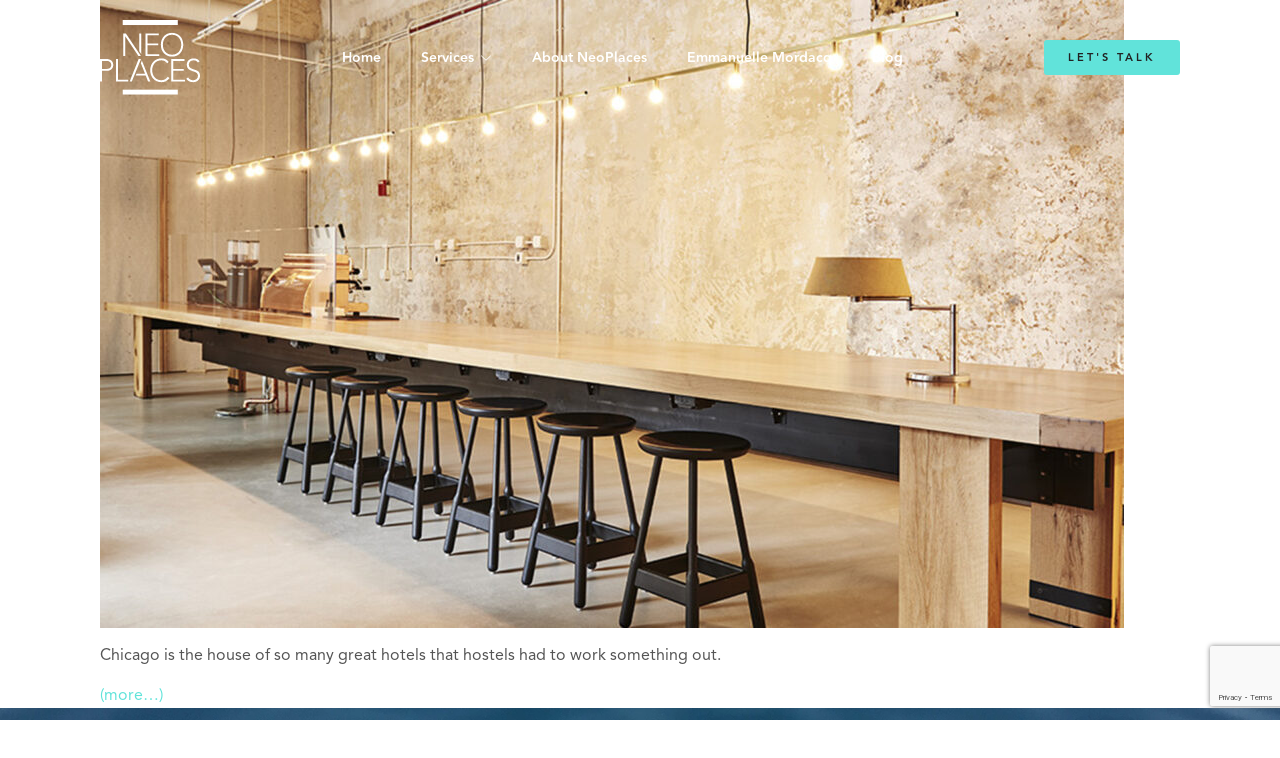

--- FILE ---
content_type: text/html; charset=UTF-8
request_url: https://neoplaces.com/tag/social-media-hostel/
body_size: 8941
content:
<!doctype html>
<html>
<head>
    <meta charset="UTF-8">
    <link rel="shortcut icon" type="image/x-icon" href="https://neoplaces.com/wp-content/themes/neoplaces/favicon_neoplaces.png"/>    
    <meta name="viewport" content="width=device-width, initial-scale=1, maximum-scale=1, user-scalable=no">
    
    <script type="application/javascript" src="https://neoplaces.com/wp-content/themes/neoplaces/js/jquery-3.3.1.min.js"></script>
    <script type="application/javascript" src="https://neoplaces.com/wp-content/themes/neoplaces/js/aos.js"></script>
    <script type="application/javascript" src="https://neoplaces.com/wp-content/themes/neoplaces/js/owl.carousel.min.js"></script>
    <script type="application/javascript" src="https://neoplaces.com/wp-content/themes/neoplaces/js/masonry.pkgd.min.js"></script>
    <script type="application/javascript" src="https://neoplaces.com/wp-content/themes/neoplaces/js/imagesloaded.pkgd.min.js"></script>
    <script type="application/javascript" src="https://neoplaces.com/wp-content/themes/neoplaces/js/scripts.js"></script>
        
    <meta name='robots' content='index, follow, max-image-preview:large, max-snippet:-1, max-video-preview:-1' />
	<style>img:is([sizes="auto" i], [sizes^="auto," i]) { contain-intrinsic-size: 3000px 1500px }</style>
	
	<!-- This site is optimized with the Yoast SEO plugin v26.6 - https://yoast.com/wordpress/plugins/seo/ -->
	<title>social media hostel Archives - NeoPlaces</title>
	<link rel="canonical" href="https://neoplaces.com/tag/social-media-hostel/" />
	<meta property="og:locale" content="en_US" />
	<meta property="og:type" content="article" />
	<meta property="og:title" content="social media hostel Archives - NeoPlaces" />
	<meta property="og:url" content="https://neoplaces.com/tag/social-media-hostel/" />
	<meta property="og:site_name" content="NeoPlaces" />
	<meta name="twitter:card" content="summary_large_image" />
	<script type="application/ld+json" class="yoast-schema-graph">{"@context":"https://schema.org","@graph":[{"@type":"CollectionPage","@id":"https://neoplaces.com/tag/social-media-hostel/","url":"https://neoplaces.com/tag/social-media-hostel/","name":"social media hostel Archives - NeoPlaces","isPartOf":{"@id":"https://neoplaces.com/#website"},"primaryImageOfPage":{"@id":"https://neoplaces.com/tag/social-media-hostel/#primaryimage"},"image":{"@id":"https://neoplaces.com/tag/social-media-hostel/#primaryimage"},"thumbnailUrl":"https://neoplaces.com/wp-content/uploads/2017/04/the-hollander-chicago-neoplaces-01jpg-1.jpg","breadcrumb":{"@id":"https://neoplaces.com/tag/social-media-hostel/#breadcrumb"},"inLanguage":"en-US"},{"@type":"ImageObject","inLanguage":"en-US","@id":"https://neoplaces.com/tag/social-media-hostel/#primaryimage","url":"https://neoplaces.com/wp-content/uploads/2017/04/the-hollander-chicago-neoplaces-01jpg-1.jpg","contentUrl":"https://neoplaces.com/wp-content/uploads/2017/04/the-hollander-chicago-neoplaces-01jpg-1.jpg","width":1540,"height":944},{"@type":"BreadcrumbList","@id":"https://neoplaces.com/tag/social-media-hostel/#breadcrumb","itemListElement":[{"@type":"ListItem","position":1,"name":"Home","item":"https://neoplaces.com/"},{"@type":"ListItem","position":2,"name":"social media hostel"}]},{"@type":"WebSite","@id":"https://neoplaces.com/#website","url":"https://neoplaces.com/","name":"NeoPlaces","description":"Holistic experiential concepts","publisher":{"@id":"https://neoplaces.com/#organization"},"potentialAction":[{"@type":"SearchAction","target":{"@type":"EntryPoint","urlTemplate":"https://neoplaces.com/?s={search_term_string}"},"query-input":{"@type":"PropertyValueSpecification","valueRequired":true,"valueName":"search_term_string"}}],"inLanguage":"en-US"},{"@type":"Organization","@id":"https://neoplaces.com/#organization","name":"NeoPlaces","url":"https://neoplaces.com/","logo":{"@type":"ImageObject","inLanguage":"en-US","@id":"https://neoplaces.com/#/schema/logo/image/","url":"https://neoplaces.com//wp-content/uploads/2023/09/logo_only.png","contentUrl":"https://neoplaces.com//wp-content/uploads/2023/09/logo_only.png","width":441,"height":325,"caption":"NeoPlaces"},"image":{"@id":"https://neoplaces.com/#/schema/logo/image/"}}]}</script>
	<!-- / Yoast SEO plugin. -->


<link rel="alternate" type="application/rss+xml" title="NeoPlaces &raquo; social media hostel Tag Feed" href="https://neoplaces.com/tag/social-media-hostel/feed/" />
<script type="text/javascript">
/* <![CDATA[ */
window._wpemojiSettings = {"baseUrl":"https:\/\/s.w.org\/images\/core\/emoji\/16.0.1\/72x72\/","ext":".png","svgUrl":"https:\/\/s.w.org\/images\/core\/emoji\/16.0.1\/svg\/","svgExt":".svg","source":{"concatemoji":"https:\/\/neoplaces.com\/wp-includes\/js\/wp-emoji-release.min.js?ver=6.8.3"}};
/*! This file is auto-generated */
!function(s,n){var o,i,e;function c(e){try{var t={supportTests:e,timestamp:(new Date).valueOf()};sessionStorage.setItem(o,JSON.stringify(t))}catch(e){}}function p(e,t,n){e.clearRect(0,0,e.canvas.width,e.canvas.height),e.fillText(t,0,0);var t=new Uint32Array(e.getImageData(0,0,e.canvas.width,e.canvas.height).data),a=(e.clearRect(0,0,e.canvas.width,e.canvas.height),e.fillText(n,0,0),new Uint32Array(e.getImageData(0,0,e.canvas.width,e.canvas.height).data));return t.every(function(e,t){return e===a[t]})}function u(e,t){e.clearRect(0,0,e.canvas.width,e.canvas.height),e.fillText(t,0,0);for(var n=e.getImageData(16,16,1,1),a=0;a<n.data.length;a++)if(0!==n.data[a])return!1;return!0}function f(e,t,n,a){switch(t){case"flag":return n(e,"\ud83c\udff3\ufe0f\u200d\u26a7\ufe0f","\ud83c\udff3\ufe0f\u200b\u26a7\ufe0f")?!1:!n(e,"\ud83c\udde8\ud83c\uddf6","\ud83c\udde8\u200b\ud83c\uddf6")&&!n(e,"\ud83c\udff4\udb40\udc67\udb40\udc62\udb40\udc65\udb40\udc6e\udb40\udc67\udb40\udc7f","\ud83c\udff4\u200b\udb40\udc67\u200b\udb40\udc62\u200b\udb40\udc65\u200b\udb40\udc6e\u200b\udb40\udc67\u200b\udb40\udc7f");case"emoji":return!a(e,"\ud83e\udedf")}return!1}function g(e,t,n,a){var r="undefined"!=typeof WorkerGlobalScope&&self instanceof WorkerGlobalScope?new OffscreenCanvas(300,150):s.createElement("canvas"),o=r.getContext("2d",{willReadFrequently:!0}),i=(o.textBaseline="top",o.font="600 32px Arial",{});return e.forEach(function(e){i[e]=t(o,e,n,a)}),i}function t(e){var t=s.createElement("script");t.src=e,t.defer=!0,s.head.appendChild(t)}"undefined"!=typeof Promise&&(o="wpEmojiSettingsSupports",i=["flag","emoji"],n.supports={everything:!0,everythingExceptFlag:!0},e=new Promise(function(e){s.addEventListener("DOMContentLoaded",e,{once:!0})}),new Promise(function(t){var n=function(){try{var e=JSON.parse(sessionStorage.getItem(o));if("object"==typeof e&&"number"==typeof e.timestamp&&(new Date).valueOf()<e.timestamp+604800&&"object"==typeof e.supportTests)return e.supportTests}catch(e){}return null}();if(!n){if("undefined"!=typeof Worker&&"undefined"!=typeof OffscreenCanvas&&"undefined"!=typeof URL&&URL.createObjectURL&&"undefined"!=typeof Blob)try{var e="postMessage("+g.toString()+"("+[JSON.stringify(i),f.toString(),p.toString(),u.toString()].join(",")+"));",a=new Blob([e],{type:"text/javascript"}),r=new Worker(URL.createObjectURL(a),{name:"wpTestEmojiSupports"});return void(r.onmessage=function(e){c(n=e.data),r.terminate(),t(n)})}catch(e){}c(n=g(i,f,p,u))}t(n)}).then(function(e){for(var t in e)n.supports[t]=e[t],n.supports.everything=n.supports.everything&&n.supports[t],"flag"!==t&&(n.supports.everythingExceptFlag=n.supports.everythingExceptFlag&&n.supports[t]);n.supports.everythingExceptFlag=n.supports.everythingExceptFlag&&!n.supports.flag,n.DOMReady=!1,n.readyCallback=function(){n.DOMReady=!0}}).then(function(){return e}).then(function(){var e;n.supports.everything||(n.readyCallback(),(e=n.source||{}).concatemoji?t(e.concatemoji):e.wpemoji&&e.twemoji&&(t(e.twemoji),t(e.wpemoji)))}))}((window,document),window._wpemojiSettings);
/* ]]> */
</script>
<style id='wp-emoji-styles-inline-css' type='text/css'>

	img.wp-smiley, img.emoji {
		display: inline !important;
		border: none !important;
		box-shadow: none !important;
		height: 1em !important;
		width: 1em !important;
		margin: 0 0.07em !important;
		vertical-align: -0.1em !important;
		background: none !important;
		padding: 0 !important;
	}
</style>
<link rel='stylesheet' id='wp-block-library-css' href='https://neoplaces.com/wp-includes/css/dist/block-library/style.min.css?ver=6.8.3' type='text/css' media='all' />
<style id='classic-theme-styles-inline-css' type='text/css'>
/*! This file is auto-generated */
.wp-block-button__link{color:#fff;background-color:#32373c;border-radius:9999px;box-shadow:none;text-decoration:none;padding:calc(.667em + 2px) calc(1.333em + 2px);font-size:1.125em}.wp-block-file__button{background:#32373c;color:#fff;text-decoration:none}
</style>
<style id='global-styles-inline-css' type='text/css'>
:root{--wp--preset--aspect-ratio--square: 1;--wp--preset--aspect-ratio--4-3: 4/3;--wp--preset--aspect-ratio--3-4: 3/4;--wp--preset--aspect-ratio--3-2: 3/2;--wp--preset--aspect-ratio--2-3: 2/3;--wp--preset--aspect-ratio--16-9: 16/9;--wp--preset--aspect-ratio--9-16: 9/16;--wp--preset--color--black: #000000;--wp--preset--color--cyan-bluish-gray: #abb8c3;--wp--preset--color--white: #ffffff;--wp--preset--color--pale-pink: #f78da7;--wp--preset--color--vivid-red: #cf2e2e;--wp--preset--color--luminous-vivid-orange: #ff6900;--wp--preset--color--luminous-vivid-amber: #fcb900;--wp--preset--color--light-green-cyan: #7bdcb5;--wp--preset--color--vivid-green-cyan: #00d084;--wp--preset--color--pale-cyan-blue: #8ed1fc;--wp--preset--color--vivid-cyan-blue: #0693e3;--wp--preset--color--vivid-purple: #9b51e0;--wp--preset--gradient--vivid-cyan-blue-to-vivid-purple: linear-gradient(135deg,rgba(6,147,227,1) 0%,rgb(155,81,224) 100%);--wp--preset--gradient--light-green-cyan-to-vivid-green-cyan: linear-gradient(135deg,rgb(122,220,180) 0%,rgb(0,208,130) 100%);--wp--preset--gradient--luminous-vivid-amber-to-luminous-vivid-orange: linear-gradient(135deg,rgba(252,185,0,1) 0%,rgba(255,105,0,1) 100%);--wp--preset--gradient--luminous-vivid-orange-to-vivid-red: linear-gradient(135deg,rgba(255,105,0,1) 0%,rgb(207,46,46) 100%);--wp--preset--gradient--very-light-gray-to-cyan-bluish-gray: linear-gradient(135deg,rgb(238,238,238) 0%,rgb(169,184,195) 100%);--wp--preset--gradient--cool-to-warm-spectrum: linear-gradient(135deg,rgb(74,234,220) 0%,rgb(151,120,209) 20%,rgb(207,42,186) 40%,rgb(238,44,130) 60%,rgb(251,105,98) 80%,rgb(254,248,76) 100%);--wp--preset--gradient--blush-light-purple: linear-gradient(135deg,rgb(255,206,236) 0%,rgb(152,150,240) 100%);--wp--preset--gradient--blush-bordeaux: linear-gradient(135deg,rgb(254,205,165) 0%,rgb(254,45,45) 50%,rgb(107,0,62) 100%);--wp--preset--gradient--luminous-dusk: linear-gradient(135deg,rgb(255,203,112) 0%,rgb(199,81,192) 50%,rgb(65,88,208) 100%);--wp--preset--gradient--pale-ocean: linear-gradient(135deg,rgb(255,245,203) 0%,rgb(182,227,212) 50%,rgb(51,167,181) 100%);--wp--preset--gradient--electric-grass: linear-gradient(135deg,rgb(202,248,128) 0%,rgb(113,206,126) 100%);--wp--preset--gradient--midnight: linear-gradient(135deg,rgb(2,3,129) 0%,rgb(40,116,252) 100%);--wp--preset--font-size--small: 13px;--wp--preset--font-size--medium: 20px;--wp--preset--font-size--large: 36px;--wp--preset--font-size--x-large: 42px;--wp--preset--spacing--20: 0.44rem;--wp--preset--spacing--30: 0.67rem;--wp--preset--spacing--40: 1rem;--wp--preset--spacing--50: 1.5rem;--wp--preset--spacing--60: 2.25rem;--wp--preset--spacing--70: 3.38rem;--wp--preset--spacing--80: 5.06rem;--wp--preset--shadow--natural: 6px 6px 9px rgba(0, 0, 0, 0.2);--wp--preset--shadow--deep: 12px 12px 50px rgba(0, 0, 0, 0.4);--wp--preset--shadow--sharp: 6px 6px 0px rgba(0, 0, 0, 0.2);--wp--preset--shadow--outlined: 6px 6px 0px -3px rgba(255, 255, 255, 1), 6px 6px rgba(0, 0, 0, 1);--wp--preset--shadow--crisp: 6px 6px 0px rgba(0, 0, 0, 1);}:where(.is-layout-flex){gap: 0.5em;}:where(.is-layout-grid){gap: 0.5em;}body .is-layout-flex{display: flex;}.is-layout-flex{flex-wrap: wrap;align-items: center;}.is-layout-flex > :is(*, div){margin: 0;}body .is-layout-grid{display: grid;}.is-layout-grid > :is(*, div){margin: 0;}:where(.wp-block-columns.is-layout-flex){gap: 2em;}:where(.wp-block-columns.is-layout-grid){gap: 2em;}:where(.wp-block-post-template.is-layout-flex){gap: 1.25em;}:where(.wp-block-post-template.is-layout-grid){gap: 1.25em;}.has-black-color{color: var(--wp--preset--color--black) !important;}.has-cyan-bluish-gray-color{color: var(--wp--preset--color--cyan-bluish-gray) !important;}.has-white-color{color: var(--wp--preset--color--white) !important;}.has-pale-pink-color{color: var(--wp--preset--color--pale-pink) !important;}.has-vivid-red-color{color: var(--wp--preset--color--vivid-red) !important;}.has-luminous-vivid-orange-color{color: var(--wp--preset--color--luminous-vivid-orange) !important;}.has-luminous-vivid-amber-color{color: var(--wp--preset--color--luminous-vivid-amber) !important;}.has-light-green-cyan-color{color: var(--wp--preset--color--light-green-cyan) !important;}.has-vivid-green-cyan-color{color: var(--wp--preset--color--vivid-green-cyan) !important;}.has-pale-cyan-blue-color{color: var(--wp--preset--color--pale-cyan-blue) !important;}.has-vivid-cyan-blue-color{color: var(--wp--preset--color--vivid-cyan-blue) !important;}.has-vivid-purple-color{color: var(--wp--preset--color--vivid-purple) !important;}.has-black-background-color{background-color: var(--wp--preset--color--black) !important;}.has-cyan-bluish-gray-background-color{background-color: var(--wp--preset--color--cyan-bluish-gray) !important;}.has-white-background-color{background-color: var(--wp--preset--color--white) !important;}.has-pale-pink-background-color{background-color: var(--wp--preset--color--pale-pink) !important;}.has-vivid-red-background-color{background-color: var(--wp--preset--color--vivid-red) !important;}.has-luminous-vivid-orange-background-color{background-color: var(--wp--preset--color--luminous-vivid-orange) !important;}.has-luminous-vivid-amber-background-color{background-color: var(--wp--preset--color--luminous-vivid-amber) !important;}.has-light-green-cyan-background-color{background-color: var(--wp--preset--color--light-green-cyan) !important;}.has-vivid-green-cyan-background-color{background-color: var(--wp--preset--color--vivid-green-cyan) !important;}.has-pale-cyan-blue-background-color{background-color: var(--wp--preset--color--pale-cyan-blue) !important;}.has-vivid-cyan-blue-background-color{background-color: var(--wp--preset--color--vivid-cyan-blue) !important;}.has-vivid-purple-background-color{background-color: var(--wp--preset--color--vivid-purple) !important;}.has-black-border-color{border-color: var(--wp--preset--color--black) !important;}.has-cyan-bluish-gray-border-color{border-color: var(--wp--preset--color--cyan-bluish-gray) !important;}.has-white-border-color{border-color: var(--wp--preset--color--white) !important;}.has-pale-pink-border-color{border-color: var(--wp--preset--color--pale-pink) !important;}.has-vivid-red-border-color{border-color: var(--wp--preset--color--vivid-red) !important;}.has-luminous-vivid-orange-border-color{border-color: var(--wp--preset--color--luminous-vivid-orange) !important;}.has-luminous-vivid-amber-border-color{border-color: var(--wp--preset--color--luminous-vivid-amber) !important;}.has-light-green-cyan-border-color{border-color: var(--wp--preset--color--light-green-cyan) !important;}.has-vivid-green-cyan-border-color{border-color: var(--wp--preset--color--vivid-green-cyan) !important;}.has-pale-cyan-blue-border-color{border-color: var(--wp--preset--color--pale-cyan-blue) !important;}.has-vivid-cyan-blue-border-color{border-color: var(--wp--preset--color--vivid-cyan-blue) !important;}.has-vivid-purple-border-color{border-color: var(--wp--preset--color--vivid-purple) !important;}.has-vivid-cyan-blue-to-vivid-purple-gradient-background{background: var(--wp--preset--gradient--vivid-cyan-blue-to-vivid-purple) !important;}.has-light-green-cyan-to-vivid-green-cyan-gradient-background{background: var(--wp--preset--gradient--light-green-cyan-to-vivid-green-cyan) !important;}.has-luminous-vivid-amber-to-luminous-vivid-orange-gradient-background{background: var(--wp--preset--gradient--luminous-vivid-amber-to-luminous-vivid-orange) !important;}.has-luminous-vivid-orange-to-vivid-red-gradient-background{background: var(--wp--preset--gradient--luminous-vivid-orange-to-vivid-red) !important;}.has-very-light-gray-to-cyan-bluish-gray-gradient-background{background: var(--wp--preset--gradient--very-light-gray-to-cyan-bluish-gray) !important;}.has-cool-to-warm-spectrum-gradient-background{background: var(--wp--preset--gradient--cool-to-warm-spectrum) !important;}.has-blush-light-purple-gradient-background{background: var(--wp--preset--gradient--blush-light-purple) !important;}.has-blush-bordeaux-gradient-background{background: var(--wp--preset--gradient--blush-bordeaux) !important;}.has-luminous-dusk-gradient-background{background: var(--wp--preset--gradient--luminous-dusk) !important;}.has-pale-ocean-gradient-background{background: var(--wp--preset--gradient--pale-ocean) !important;}.has-electric-grass-gradient-background{background: var(--wp--preset--gradient--electric-grass) !important;}.has-midnight-gradient-background{background: var(--wp--preset--gradient--midnight) !important;}.has-small-font-size{font-size: var(--wp--preset--font-size--small) !important;}.has-medium-font-size{font-size: var(--wp--preset--font-size--medium) !important;}.has-large-font-size{font-size: var(--wp--preset--font-size--large) !important;}.has-x-large-font-size{font-size: var(--wp--preset--font-size--x-large) !important;}
:where(.wp-block-post-template.is-layout-flex){gap: 1.25em;}:where(.wp-block-post-template.is-layout-grid){gap: 1.25em;}
:where(.wp-block-columns.is-layout-flex){gap: 2em;}:where(.wp-block-columns.is-layout-grid){gap: 2em;}
:root :where(.wp-block-pullquote){font-size: 1.5em;line-height: 1.6;}
</style>
<link rel='stylesheet' id='contact-form-7-css' href='https://neoplaces.com/wp-content/plugins/contact-form-7/includes/css/styles.css?ver=6.1.4' type='text/css' media='all' />
<link rel='stylesheet' id='fancybox-for-wp-css' href='https://neoplaces.com/wp-content/plugins/fancybox-for-wordpress/assets/css/fancybox.css?ver=1.3.4' type='text/css' media='all' />
<script type="text/javascript" src="https://neoplaces.com/wp-includes/js/jquery/jquery.min.js?ver=3.7.1" id="jquery-core-js"></script>
<script type="text/javascript" src="https://neoplaces.com/wp-includes/js/jquery/jquery-migrate.min.js?ver=3.4.1" id="jquery-migrate-js"></script>
<script type="text/javascript" src="https://neoplaces.com/wp-content/plugins/fancybox-for-wordpress/assets/js/purify.min.js?ver=1.3.4" id="purify-js"></script>
<script type="text/javascript" src="https://neoplaces.com/wp-content/plugins/fancybox-for-wordpress/assets/js/jquery.fancybox.js?ver=1.3.4" id="fancybox-for-wp-js"></script>
<link rel="https://api.w.org/" href="https://neoplaces.com/wp-json/" /><link rel="alternate" title="JSON" type="application/json" href="https://neoplaces.com/wp-json/wp/v2/tags/3043" /><link rel="EditURI" type="application/rsd+xml" title="RSD" href="https://neoplaces.com/xmlrpc.php?rsd" />
<meta name="generator" content="WordPress 6.8.3" />

<!-- Fancybox for WordPress v3.3.7 -->
<style type="text/css">
	.fancybox-slide--image .fancybox-content{background-color: #FFFFFF}div.fancybox-caption{display:none !important;}
	
	img.fancybox-image{border-width:10px;border-color:#FFFFFF;border-style:solid;}
	div.fancybox-bg{background-color:rgba(0,0,0,0.8);opacity:1 !important;}div.fancybox-content{border-color:#FFFFFF}
	div#fancybox-title{background-color:#FFFFFF}
	div.fancybox-content{background-color:#FFFFFF}
	div#fancybox-title-inside{color:#333333}
	
	
	
	div.fancybox-caption p.caption-title{display:inline-block}
	div.fancybox-caption p.caption-title{font-size:14px}
	div.fancybox-caption p.caption-title{color:#333333}
	div.fancybox-caption {color:#333333}div.fancybox-caption p.caption-title {background:#fff; width:auto;padding:10px 30px;}div.fancybox-content p.caption-title{color:#333333;margin: 0;padding: 5px 0;}
</style><script type="text/javascript">
	jQuery(function () {

		var mobileOnly = false;
		
		if (mobileOnly) {
			return;
		}

		jQuery.fn.getTitle = function () { // Copy the title of every IMG tag and add it to its parent A so that fancybox can show titles
			var arr = jQuery("a[data-fancybox]");jQuery.each(arr, function() {var title = jQuery(this).children("img").attr("title") || '';var figCaptionHtml = jQuery(this).next("figcaption").html() || '';var processedCaption = figCaptionHtml;if (figCaptionHtml.length && typeof DOMPurify === 'function') {processedCaption = DOMPurify.sanitize(figCaptionHtml, {USE_PROFILES: {html: true}});} else if (figCaptionHtml.length) {processedCaption = jQuery("<div>").text(figCaptionHtml).html();}var newTitle = title;if (processedCaption.length) {newTitle = title.length ? title + " " + processedCaption : processedCaption;}if (newTitle.length) {jQuery(this).attr("title", newTitle);}});		}

		// Supported file extensions

				var thumbnails = jQuery("a:has(img)").not(".nolightbox").not('.envira-gallery-link').not('.ngg-simplelightbox').filter(function () {
			return /\.(jpe?g|png|gif|mp4|webp|bmp|pdf)(\?[^/]*)*$/i.test(jQuery(this).attr('href'))
		});
		

		// Add data-type iframe for links that are not images or videos.
		var iframeLinks = jQuery('.fancyboxforwp').filter(function () {
			return !/\.(jpe?g|png|gif|mp4|webp|bmp|pdf)(\?[^/]*)*$/i.test(jQuery(this).attr('href'))
		}).filter(function () {
			return !/vimeo|youtube/i.test(jQuery(this).attr('href'))
		});
		iframeLinks.attr({"data-type": "iframe"}).getTitle();

				// Gallery All
		thumbnails.addClass("fancyboxforwp").attr("data-fancybox", "gallery").getTitle();
		iframeLinks.attr({"data-fancybox": "gallery"}).getTitle();

		// Gallery type NONE
		
		// Call fancybox and apply it on any link with a rel atribute that starts with "fancybox", with the options set on the admin panel
		jQuery("a.fancyboxforwp").fancyboxforwp({
			loop: false,
			smallBtn: false,
			zoomOpacity: "auto",
			animationEffect: "fade",
			animationDuration: 500,
			transitionEffect: "fade",
			transitionDuration: "300",
			overlayShow: true,
			overlayOpacity: "0.8",
			titleShow: true,
			titlePosition: "inside",
			keyboard: true,
			showCloseButton: false,
			arrows: true,
			clickContent:false,
			clickSlide: "close",
			mobile: {
				clickContent: function (current, event) {
					return current.type === "image" ? "toggleControls" : false;
				},
				clickSlide: function (current, event) {
					return current.type === "image" ? "close" : "close";
				},
			},
			wheel: false,
			toolbar: true,
			preventCaptionOverlap: true,
			onInit: function() { },			onDeactivate
	: function() { },		beforeClose: function() { },			afterShow: function(instance) { jQuery( ".fancybox-image" ).on("click", function( ){ ( instance.isScaledDown() ) ? instance.scaleToActual() : instance.scaleToFit() }) },				afterClose: function() { },					caption : function( instance, item ) {var title = "";if("undefined" != typeof jQuery(this).context ){var title = jQuery(this).context.title;} else { var title = ("undefined" != typeof jQuery(this).attr("title")) ? jQuery(this).attr("title") : false;}var caption = jQuery(this).data('caption') || '';if ( item.type === 'image' && title.length ) {caption = (caption.length ? caption + '<br />' : '') + '<p class="caption-title">'+jQuery("<div>").text(title).html()+'</p>' ;}if (typeof DOMPurify === "function" && caption.length) { return DOMPurify.sanitize(caption, {USE_PROFILES: {html: true}}); } else { return jQuery("<div>").text(caption).html(); }},
		afterLoad : function( instance, current ) {var captionContent = current.opts.caption || '';var sanitizedCaptionString = '';if (typeof DOMPurify === 'function' && captionContent.length) {sanitizedCaptionString = DOMPurify.sanitize(captionContent, {USE_PROFILES: {html: true}});} else if (captionContent.length) { sanitizedCaptionString = jQuery("<div>").text(captionContent).html();}if (sanitizedCaptionString.length) { current.$content.append(jQuery('<div class=\"fancybox-custom-caption inside-caption\" style=\" position: absolute;left:0;right:0;color:#000;margin:0 auto;bottom:0;text-align:center;background-color:#FFFFFF \"></div>').html(sanitizedCaptionString)); }},
			})
		;

			})
</script>
<!-- END Fancybox for WordPress -->
<link rel="icon" href="https://neoplaces.com/wp-content/uploads/2024/09/favicon_neoplaces.png" sizes="32x32" />
<link rel="icon" href="https://neoplaces.com/wp-content/uploads/2024/09/favicon_neoplaces.png" sizes="192x192" />
<link rel="apple-touch-icon" href="https://neoplaces.com/wp-content/uploads/2024/09/favicon_neoplaces.png" />
<meta name="msapplication-TileImage" content="https://neoplaces.com/wp-content/uploads/2024/09/favicon_neoplaces.png" />
    
    <link rel="stylesheet" href="https://neoplaces.com/wp-content/themes/neoplaces/css/all.css" />
    <link rel="stylesheet" href="https://neoplaces.com/wp-content/themes/neoplaces/css/aos.css" />
    <link rel="stylesheet" href="https://neoplaces.com/wp-content/themes/neoplaces/css/owl.carousel.min.css" />
    
    <link rel="preconnect" href="https://fonts.googleapis.com">
    <link rel="preconnect" href="https://fonts.gstatic.com" crossorigin>
    <link href="https://fonts.googleapis.com/css2?family=Bebas+Neue&family=Saira+Extra+Condensed:wght@700&display=swap" rel="stylesheet">
    
    <link rel="stylesheet" href="https://neoplaces.com/wp-content/themes/neoplaces/style.css" />
    
</head>

<body class="archive tag tag-social-media-hostel tag-3043 wp-theme-neoplaces" >
        
    <header>
        <div class="container">

            <div class="row between milieu">
                <div class="col logo col_md_6">
                    <a href="https://neoplaces.com">
                        <img src="https://neoplaces.com/wp-content/themes/neoplaces/img/logo_neoplaces_white.svg" title="NeoPLaces" alt="Logo NeoPLaces">
                    </a>
                </div>    
                <div class="col desktop"><nav><ul id="menu-menu-principal" class="menu"><li id="menu-item-25084" class="menu-item menu-item-type-post_type menu-item-object-page menu-item-home menu-item-25084"><a href="https://neoplaces.com/" data-ps2id-api="true">Home</a></li>
<li id="menu-item-25072" class="menu-item menu-item-type-post_type menu-item-object-page menu-item-has-children menu-item-25072"><a href="https://neoplaces.com/services/" data-ps2id-api="true">Services</a>
<ul class="sub-menu">
	<li id="menu-item-25077" class="menu-item menu-item-type-post_type menu-item-object-page menu-item-25077"><a href="https://neoplaces.com/services/creating-brand-experiental-concepts/" data-ps2id-api="true">Creating Brand Experiental Concepts</a></li>
	<li id="menu-item-25076" class="menu-item menu-item-type-post_type menu-item-object-page menu-item-25076"><a href="https://neoplaces.com/services/optimisation-of-the-experience/" data-ps2id-api="true">Optimisation of the Experience</a></li>
	<li id="menu-item-25073" class="menu-item menu-item-type-post_type menu-item-object-page menu-item-25073"><a href="https://neoplaces.com/services/market-research-mapping/" data-ps2id-api="true">Market Research &#038; Mapping</a></li>
	<li id="menu-item-25075" class="menu-item menu-item-type-post_type menu-item-object-page menu-item-25075"><a href="https://neoplaces.com/services/trends-analysis/" data-ps2id-api="true">Trends Analysis</a></li>
	<li id="menu-item-25074" class="menu-item menu-item-type-post_type menu-item-object-page menu-item-25074"><a href="https://neoplaces.com/services/interventions-contributions/" data-ps2id-api="true">Interventions &#038; Contributions</a></li>
</ul>
</li>
<li id="menu-item-25071" class="menu-item menu-item-type-post_type menu-item-object-page menu-item-25071"><a href="https://neoplaces.com/about-neoplaces/" data-ps2id-api="true">About NeoPlaces</a></li>
<li id="menu-item-25070" class="menu-item menu-item-type-post_type menu-item-object-page menu-item-25070"><a href="https://neoplaces.com/emmanuelle-mordacq/" data-ps2id-api="true">Emmanuelle Mordacq</a></li>
<li id="menu-item-25078" class="menu-item menu-item-type-post_type menu-item-object-page menu-item-25078"><a href="https://neoplaces.com/blog/" data-ps2id-api="true">Blog</a></li>
</ul></nav></div>    
                <div class="col col_md_6 align_right">
                    <a href="#" class="bouton desktop">Let's Talk</a>

                    <div class="mobile droite">
                        <div class="open_menu">
                            <div class="trait trait_haut"></div>
                            <div class="trait trait_milieu"></div>
                            <div class="trait trait_bas"></div>
                        </div>    
                    </div>

                </div>    
            </div>

            <div class="menu_mobile" style="display: none;">
                <div class="container">
                    <ul id="menu-mobile" class="menu"><li id="menu-item-25085" class="menu-item menu-item-type-post_type menu-item-object-page menu-item-home menu-item-25085"><a href="https://neoplaces.com/" data-ps2id-api="true">Homepage</a></li>
<li id="menu-item-25092" class="menu-item menu-item-type-post_type menu-item-object-page menu-item-has-children menu-item-25092"><a href="https://neoplaces.com/services/" data-ps2id-api="true">Services</a>
<ul class="sub-menu">
	<li id="menu-item-25093" class="menu-item menu-item-type-post_type menu-item-object-page menu-item-25093"><a href="https://neoplaces.com/services/creating-brand-experiental-concepts/" data-ps2id-api="true">Creating Brand Experiental Concepts</a></li>
	<li id="menu-item-25096" class="menu-item menu-item-type-post_type menu-item-object-page menu-item-25096"><a href="https://neoplaces.com/services/optimisation-of-the-experience/" data-ps2id-api="true">Optimisation of the Experience</a></li>
	<li id="menu-item-25095" class="menu-item menu-item-type-post_type menu-item-object-page menu-item-25095"><a href="https://neoplaces.com/services/market-research-mapping/" data-ps2id-api="true">Market Research &#038; Mapping</a></li>
	<li id="menu-item-25097" class="menu-item menu-item-type-post_type menu-item-object-page menu-item-25097"><a href="https://neoplaces.com/services/trends-analysis/" data-ps2id-api="true">Trends Analysis</a></li>
	<li id="menu-item-25094" class="menu-item menu-item-type-post_type menu-item-object-page menu-item-25094"><a href="https://neoplaces.com/services/interventions-contributions/" data-ps2id-api="true">Interventions &#038; Contributions</a></li>
</ul>
</li>
<li id="menu-item-25087" class="menu-item menu-item-type-post_type menu-item-object-page menu-item-25087"><a href="https://neoplaces.com/about-neoplaces/" data-ps2id-api="true">About NeoPlaces</a></li>
<li id="menu-item-25089" class="menu-item menu-item-type-post_type menu-item-object-page menu-item-25089"><a href="https://neoplaces.com/emmanuelle-mordacq/" data-ps2id-api="true">Emmanuelle Mordacq</a></li>
<li id="menu-item-25086" class="menu-item menu-item-type-post_type menu-item-object-page menu-item-25086"><a href="https://neoplaces.com/blog/" data-ps2id-api="true">Blog</a></li>
<li id="menu-item-25088" class="menu-item menu-item-type-post_type menu-item-object-page menu-item-25088"><a href="https://neoplaces.com/contact/" data-ps2id-api="true">Contact</a></li>
</ul>     
                </div>
            </div>

        </div>  
    </header>
<div class="container">
    
<figure class="wp-block-image size-large"><img fetchpriority="high" decoding="async" width="1024" height="628" src="https://neoplaces.com//wp-content/uploads/2017/04/the-hollander-chicago-neoplaces-01jpg-1-1024x628.jpg" alt="" class="wp-image-11378" srcset="https://neoplaces.com/wp-content/uploads/2017/04/the-hollander-chicago-neoplaces-01jpg-1-1024x628.jpg 1024w, https://neoplaces.com/wp-content/uploads/2017/04/the-hollander-chicago-neoplaces-01jpg-1-300x184.jpg 300w, https://neoplaces.com/wp-content/uploads/2017/04/the-hollander-chicago-neoplaces-01jpg-1-768x471.jpg 768w, https://neoplaces.com/wp-content/uploads/2017/04/the-hollander-chicago-neoplaces-01jpg-1-1536x942.jpg 1536w, https://neoplaces.com/wp-content/uploads/2017/04/the-hollander-chicago-neoplaces-01jpg-1.jpg 1540w" sizes="(max-width: 1024px) 100vw, 1024px" /></figure>



<p>Chicago is the house of so many great hotels that hostels had to work something out.</p>



 <a href="https://neoplaces.com/when-hostels-choose-design-simplicity/#more-11371" class="more-link"><span aria-label="Continue reading When hostels choose design simplicity">(more&hellip;)</span></a></div>    
	

<footer>
    
    <div id="footer">
        
        <div class="container">
            <div class="row">
                <div class="col col_3 col_md_12">
                    <a href="https://neoplaces.com/">
                        <img src="https://neoplaces.com/wp-content/themes/neoplaces/img/logo_neoplaces_black.png" title="NeoPLaces" alt="Logo NeoPLaces" class="logo">
                    </a>
                </div>
                <div class="col col_3 col_md_12">
                    <h3>Services</h3>
                    <ul id="menu-menu-footer-1" class="menu"><li id="menu-item-34174" class="menu-item menu-item-type-post_type menu-item-object-page menu-item-34174"><a href="https://neoplaces.com/services/creating-brand-experiental-concepts/" data-ps2id-api="true">Creating Brand Experiental Concepts</a></li>
<li id="menu-item-34173" class="menu-item menu-item-type-post_type menu-item-object-page menu-item-34173"><a href="https://neoplaces.com/services/optimisation-of-the-experience/" data-ps2id-api="true">Optimisation of the Experience</a></li>
<li id="menu-item-34170" class="menu-item menu-item-type-post_type menu-item-object-page menu-item-34170"><a href="https://neoplaces.com/services/market-research-mapping/" data-ps2id-api="true">Market Research &#038; Mapping</a></li>
<li id="menu-item-34172" class="menu-item menu-item-type-post_type menu-item-object-page menu-item-34172"><a href="https://neoplaces.com/services/trends-analysis/" data-ps2id-api="true">Trends Analysis</a></li>
<li id="menu-item-34171" class="menu-item menu-item-type-post_type menu-item-object-page menu-item-34171"><a href="https://neoplaces.com/services/interventions-contributions/" data-ps2id-api="true">Interventions &#038; Contributions</a></li>
</ul>                </div>
                <div class="col col_3 col_md_12">
                    <h3>About</h3>
                    <ul id="menu-menu-footer-2" class="menu"><li id="menu-item-34176" class="menu-item menu-item-type-post_type menu-item-object-page menu-item-34176"><a href="https://neoplaces.com/about-neoplaces/" data-ps2id-api="true">About NeoPlaces</a></li>
<li id="menu-item-34175" class="menu-item menu-item-type-post_type menu-item-object-page menu-item-34175"><a href="https://neoplaces.com/emmanuelle-mordacq/" data-ps2id-api="true">Emmanuelle Mordacq</a></li>
<li id="menu-item-34496" class="menu-item menu-item-type-custom menu-item-object-custom menu-item-34496"><a href="https://neoplaces.com//about-neoplaces/#team" data-ps2id-api="true">Team &#038; Partners</a></li>
<li id="menu-item-34497" class="menu-item menu-item-type-custom menu-item-object-custom menu-item-34497"><a href="https://neoplaces.com//about-neoplaces/#faq" data-ps2id-api="true">FAQ</a></li>
<li id="menu-item-34498" class="menu-item menu-item-type-custom menu-item-object-custom menu-item-34498"><a href="https://neoplaces.com//about-neoplaces/#clients" data-ps2id-api="true">Client References</a></li>
</ul>                </div>
                <div class="col col_3 col_md_12">
                    <h3>Other</h3>
                    <ul id="menu-menu-footer-3" class="menu"><li id="menu-item-34177" class="menu-item menu-item-type-post_type menu-item-object-page menu-item-34177"><a href="https://neoplaces.com/blog/" data-ps2id-api="true">Blog</a></li>
<li id="menu-item-34178" class="menu-item menu-item-type-post_type menu-item-object-page menu-item-34178"><a href="https://neoplaces.com/contact/" data-ps2id-api="true">Contact</a></li>
<li id="menu-item-34179" class="menu-item menu-item-type-post_type menu-item-object-page menu-item-34179"><a href="https://neoplaces.com/legal-notice/" data-ps2id-api="true">Legal notice</a></li>
</ul>
                    <ul class="social">
                        <li>
                            <a href="https://www.instagram.com/neoplaces_e_mordacq/" target="_blank">
                                <i aria-hidden="true" class="fab fa-instagram"></i>
                            </a>
                        </li>
                        <li>
                            <a href="https://fr.linkedin.com/company/neo-places" target="_blank">
                                <i aria-hidden="true" class="fab fa-linkedin"></i>
                            </a>
                        </li>
                        <li>
                            <a href="https://www.pinterest.fr/neoplaces/_saved/" target="_blank">
                                <i aria-hidden="true" class="fab fa-pinterest-square"></i>
                            </a>
                        </li>
                    </ul>

                     <a href="mailto:contact@neoplaces.com" target="_blank" class="email">
                        <i aria-hidden="true" class="far fa-envelope-open"></i> contact@neoplaces.com
                    </a>

                </div>
            </div>

        </div>

        <div class="center copyright">© COPYRIGHT 2026</div>
    
    </div>
    
</footer>

<script type="speculationrules">
{"prefetch":[{"source":"document","where":{"and":[{"href_matches":"\/*"},{"not":{"href_matches":["\/wp-*.php","\/wp-admin\/*","\/wp-content\/uploads\/*","\/wp-content\/*","\/wp-content\/plugins\/*","\/wp-content\/themes\/neoplaces\/*","\/*\\?(.+)"]}},{"not":{"selector_matches":"a[rel~=\"nofollow\"]"}},{"not":{"selector_matches":".no-prefetch, .no-prefetch a"}}]},"eagerness":"conservative"}]}
</script>
<script type="text/javascript" src="https://neoplaces.com/wp-includes/js/dist/hooks.min.js?ver=4d63a3d491d11ffd8ac6" id="wp-hooks-js"></script>
<script type="text/javascript" src="https://neoplaces.com/wp-includes/js/dist/i18n.min.js?ver=5e580eb46a90c2b997e6" id="wp-i18n-js"></script>
<script type="text/javascript" id="wp-i18n-js-after">
/* <![CDATA[ */
wp.i18n.setLocaleData( { 'text direction\u0004ltr': [ 'ltr' ] } );
/* ]]> */
</script>
<script type="text/javascript" src="https://neoplaces.com/wp-content/plugins/contact-form-7/includes/swv/js/index.js?ver=6.1.4" id="swv-js"></script>
<script type="text/javascript" id="contact-form-7-js-before">
/* <![CDATA[ */
var wpcf7 = {
    "api": {
        "root": "https:\/\/neoplaces.com\/wp-json\/",
        "namespace": "contact-form-7\/v1"
    }
};
/* ]]> */
</script>
<script type="text/javascript" src="https://neoplaces.com/wp-content/plugins/contact-form-7/includes/js/index.js?ver=6.1.4" id="contact-form-7-js"></script>
<script type="text/javascript" id="page-scroll-to-id-plugin-script-js-extra">
/* <![CDATA[ */
var mPS2id_params = {"instances":{"mPS2id_instance_0":{"selector":"a[href*='#']:not([href='#'])","autoSelectorMenuLinks":"true","excludeSelector":"a[href^='#tab-'], a[href^='#tabs-'], a[data-toggle]:not([data-toggle='tooltip']), a[data-slide], a[data-vc-tabs], a[data-vc-accordion], a.screen-reader-text.skip-link","scrollSpeed":800,"autoScrollSpeed":"true","scrollEasing":"easeInOutQuint","scrollingEasing":"easeOutQuint","forceScrollEasing":"false","pageEndSmoothScroll":"true","stopScrollOnUserAction":"false","autoCorrectScroll":"false","autoCorrectScrollExtend":"false","layout":"vertical","offset":0,"dummyOffset":"false","highlightSelector":"","clickedClass":"mPS2id-clicked","targetClass":"mPS2id-target","highlightClass":"mPS2id-highlight","forceSingleHighlight":"false","keepHighlightUntilNext":"false","highlightByNextTarget":"false","appendHash":"false","scrollToHash":"true","scrollToHashForAll":"true","scrollToHashDelay":0,"scrollToHashUseElementData":"true","scrollToHashRemoveUrlHash":"false","disablePluginBelow":0,"adminDisplayWidgetsId":"true","adminTinyMCEbuttons":"true","unbindUnrelatedClickEvents":"false","unbindUnrelatedClickEventsSelector":"","normalizeAnchorPointTargets":"false","encodeLinks":"false"}},"total_instances":"1","shortcode_class":"_ps2id"};
/* ]]> */
</script>
<script type="text/javascript" src="https://neoplaces.com/wp-content/plugins/page-scroll-to-id/js/page-scroll-to-id.min.js?ver=1.7.9" id="page-scroll-to-id-plugin-script-js"></script>
<script type="text/javascript" src="https://www.google.com/recaptcha/api.js?render=6LdW9XAoAAAAAJ3gBs-FJK4hb9W8rZYDucdWFEt4&amp;ver=3.0" id="google-recaptcha-js"></script>
<script type="text/javascript" src="https://neoplaces.com/wp-includes/js/dist/vendor/wp-polyfill.min.js?ver=3.15.0" id="wp-polyfill-js"></script>
<script type="text/javascript" id="wpcf7-recaptcha-js-before">
/* <![CDATA[ */
var wpcf7_recaptcha = {
    "sitekey": "6LdW9XAoAAAAAJ3gBs-FJK4hb9W8rZYDucdWFEt4",
    "actions": {
        "homepage": "homepage",
        "contactform": "contactform"
    }
};
/* ]]> */
</script>
<script type="text/javascript" src="https://neoplaces.com/wp-content/plugins/contact-form-7/modules/recaptcha/index.js?ver=6.1.4" id="wpcf7-recaptcha-js"></script>
  
</body>

<script>$(function() {AOS.init();});</script>

</html>

--- FILE ---
content_type: text/html; charset=utf-8
request_url: https://www.google.com/recaptcha/api2/anchor?ar=1&k=6LdW9XAoAAAAAJ3gBs-FJK4hb9W8rZYDucdWFEt4&co=aHR0cHM6Ly9uZW9wbGFjZXMuY29tOjQ0Mw..&hl=en&v=PoyoqOPhxBO7pBk68S4YbpHZ&size=invisible&anchor-ms=20000&execute-ms=30000&cb=w20vx5rzhvpj
body_size: 48802
content:
<!DOCTYPE HTML><html dir="ltr" lang="en"><head><meta http-equiv="Content-Type" content="text/html; charset=UTF-8">
<meta http-equiv="X-UA-Compatible" content="IE=edge">
<title>reCAPTCHA</title>
<style type="text/css">
/* cyrillic-ext */
@font-face {
  font-family: 'Roboto';
  font-style: normal;
  font-weight: 400;
  font-stretch: 100%;
  src: url(//fonts.gstatic.com/s/roboto/v48/KFO7CnqEu92Fr1ME7kSn66aGLdTylUAMa3GUBHMdazTgWw.woff2) format('woff2');
  unicode-range: U+0460-052F, U+1C80-1C8A, U+20B4, U+2DE0-2DFF, U+A640-A69F, U+FE2E-FE2F;
}
/* cyrillic */
@font-face {
  font-family: 'Roboto';
  font-style: normal;
  font-weight: 400;
  font-stretch: 100%;
  src: url(//fonts.gstatic.com/s/roboto/v48/KFO7CnqEu92Fr1ME7kSn66aGLdTylUAMa3iUBHMdazTgWw.woff2) format('woff2');
  unicode-range: U+0301, U+0400-045F, U+0490-0491, U+04B0-04B1, U+2116;
}
/* greek-ext */
@font-face {
  font-family: 'Roboto';
  font-style: normal;
  font-weight: 400;
  font-stretch: 100%;
  src: url(//fonts.gstatic.com/s/roboto/v48/KFO7CnqEu92Fr1ME7kSn66aGLdTylUAMa3CUBHMdazTgWw.woff2) format('woff2');
  unicode-range: U+1F00-1FFF;
}
/* greek */
@font-face {
  font-family: 'Roboto';
  font-style: normal;
  font-weight: 400;
  font-stretch: 100%;
  src: url(//fonts.gstatic.com/s/roboto/v48/KFO7CnqEu92Fr1ME7kSn66aGLdTylUAMa3-UBHMdazTgWw.woff2) format('woff2');
  unicode-range: U+0370-0377, U+037A-037F, U+0384-038A, U+038C, U+038E-03A1, U+03A3-03FF;
}
/* math */
@font-face {
  font-family: 'Roboto';
  font-style: normal;
  font-weight: 400;
  font-stretch: 100%;
  src: url(//fonts.gstatic.com/s/roboto/v48/KFO7CnqEu92Fr1ME7kSn66aGLdTylUAMawCUBHMdazTgWw.woff2) format('woff2');
  unicode-range: U+0302-0303, U+0305, U+0307-0308, U+0310, U+0312, U+0315, U+031A, U+0326-0327, U+032C, U+032F-0330, U+0332-0333, U+0338, U+033A, U+0346, U+034D, U+0391-03A1, U+03A3-03A9, U+03B1-03C9, U+03D1, U+03D5-03D6, U+03F0-03F1, U+03F4-03F5, U+2016-2017, U+2034-2038, U+203C, U+2040, U+2043, U+2047, U+2050, U+2057, U+205F, U+2070-2071, U+2074-208E, U+2090-209C, U+20D0-20DC, U+20E1, U+20E5-20EF, U+2100-2112, U+2114-2115, U+2117-2121, U+2123-214F, U+2190, U+2192, U+2194-21AE, U+21B0-21E5, U+21F1-21F2, U+21F4-2211, U+2213-2214, U+2216-22FF, U+2308-230B, U+2310, U+2319, U+231C-2321, U+2336-237A, U+237C, U+2395, U+239B-23B7, U+23D0, U+23DC-23E1, U+2474-2475, U+25AF, U+25B3, U+25B7, U+25BD, U+25C1, U+25CA, U+25CC, U+25FB, U+266D-266F, U+27C0-27FF, U+2900-2AFF, U+2B0E-2B11, U+2B30-2B4C, U+2BFE, U+3030, U+FF5B, U+FF5D, U+1D400-1D7FF, U+1EE00-1EEFF;
}
/* symbols */
@font-face {
  font-family: 'Roboto';
  font-style: normal;
  font-weight: 400;
  font-stretch: 100%;
  src: url(//fonts.gstatic.com/s/roboto/v48/KFO7CnqEu92Fr1ME7kSn66aGLdTylUAMaxKUBHMdazTgWw.woff2) format('woff2');
  unicode-range: U+0001-000C, U+000E-001F, U+007F-009F, U+20DD-20E0, U+20E2-20E4, U+2150-218F, U+2190, U+2192, U+2194-2199, U+21AF, U+21E6-21F0, U+21F3, U+2218-2219, U+2299, U+22C4-22C6, U+2300-243F, U+2440-244A, U+2460-24FF, U+25A0-27BF, U+2800-28FF, U+2921-2922, U+2981, U+29BF, U+29EB, U+2B00-2BFF, U+4DC0-4DFF, U+FFF9-FFFB, U+10140-1018E, U+10190-1019C, U+101A0, U+101D0-101FD, U+102E0-102FB, U+10E60-10E7E, U+1D2C0-1D2D3, U+1D2E0-1D37F, U+1F000-1F0FF, U+1F100-1F1AD, U+1F1E6-1F1FF, U+1F30D-1F30F, U+1F315, U+1F31C, U+1F31E, U+1F320-1F32C, U+1F336, U+1F378, U+1F37D, U+1F382, U+1F393-1F39F, U+1F3A7-1F3A8, U+1F3AC-1F3AF, U+1F3C2, U+1F3C4-1F3C6, U+1F3CA-1F3CE, U+1F3D4-1F3E0, U+1F3ED, U+1F3F1-1F3F3, U+1F3F5-1F3F7, U+1F408, U+1F415, U+1F41F, U+1F426, U+1F43F, U+1F441-1F442, U+1F444, U+1F446-1F449, U+1F44C-1F44E, U+1F453, U+1F46A, U+1F47D, U+1F4A3, U+1F4B0, U+1F4B3, U+1F4B9, U+1F4BB, U+1F4BF, U+1F4C8-1F4CB, U+1F4D6, U+1F4DA, U+1F4DF, U+1F4E3-1F4E6, U+1F4EA-1F4ED, U+1F4F7, U+1F4F9-1F4FB, U+1F4FD-1F4FE, U+1F503, U+1F507-1F50B, U+1F50D, U+1F512-1F513, U+1F53E-1F54A, U+1F54F-1F5FA, U+1F610, U+1F650-1F67F, U+1F687, U+1F68D, U+1F691, U+1F694, U+1F698, U+1F6AD, U+1F6B2, U+1F6B9-1F6BA, U+1F6BC, U+1F6C6-1F6CF, U+1F6D3-1F6D7, U+1F6E0-1F6EA, U+1F6F0-1F6F3, U+1F6F7-1F6FC, U+1F700-1F7FF, U+1F800-1F80B, U+1F810-1F847, U+1F850-1F859, U+1F860-1F887, U+1F890-1F8AD, U+1F8B0-1F8BB, U+1F8C0-1F8C1, U+1F900-1F90B, U+1F93B, U+1F946, U+1F984, U+1F996, U+1F9E9, U+1FA00-1FA6F, U+1FA70-1FA7C, U+1FA80-1FA89, U+1FA8F-1FAC6, U+1FACE-1FADC, U+1FADF-1FAE9, U+1FAF0-1FAF8, U+1FB00-1FBFF;
}
/* vietnamese */
@font-face {
  font-family: 'Roboto';
  font-style: normal;
  font-weight: 400;
  font-stretch: 100%;
  src: url(//fonts.gstatic.com/s/roboto/v48/KFO7CnqEu92Fr1ME7kSn66aGLdTylUAMa3OUBHMdazTgWw.woff2) format('woff2');
  unicode-range: U+0102-0103, U+0110-0111, U+0128-0129, U+0168-0169, U+01A0-01A1, U+01AF-01B0, U+0300-0301, U+0303-0304, U+0308-0309, U+0323, U+0329, U+1EA0-1EF9, U+20AB;
}
/* latin-ext */
@font-face {
  font-family: 'Roboto';
  font-style: normal;
  font-weight: 400;
  font-stretch: 100%;
  src: url(//fonts.gstatic.com/s/roboto/v48/KFO7CnqEu92Fr1ME7kSn66aGLdTylUAMa3KUBHMdazTgWw.woff2) format('woff2');
  unicode-range: U+0100-02BA, U+02BD-02C5, U+02C7-02CC, U+02CE-02D7, U+02DD-02FF, U+0304, U+0308, U+0329, U+1D00-1DBF, U+1E00-1E9F, U+1EF2-1EFF, U+2020, U+20A0-20AB, U+20AD-20C0, U+2113, U+2C60-2C7F, U+A720-A7FF;
}
/* latin */
@font-face {
  font-family: 'Roboto';
  font-style: normal;
  font-weight: 400;
  font-stretch: 100%;
  src: url(//fonts.gstatic.com/s/roboto/v48/KFO7CnqEu92Fr1ME7kSn66aGLdTylUAMa3yUBHMdazQ.woff2) format('woff2');
  unicode-range: U+0000-00FF, U+0131, U+0152-0153, U+02BB-02BC, U+02C6, U+02DA, U+02DC, U+0304, U+0308, U+0329, U+2000-206F, U+20AC, U+2122, U+2191, U+2193, U+2212, U+2215, U+FEFF, U+FFFD;
}
/* cyrillic-ext */
@font-face {
  font-family: 'Roboto';
  font-style: normal;
  font-weight: 500;
  font-stretch: 100%;
  src: url(//fonts.gstatic.com/s/roboto/v48/KFO7CnqEu92Fr1ME7kSn66aGLdTylUAMa3GUBHMdazTgWw.woff2) format('woff2');
  unicode-range: U+0460-052F, U+1C80-1C8A, U+20B4, U+2DE0-2DFF, U+A640-A69F, U+FE2E-FE2F;
}
/* cyrillic */
@font-face {
  font-family: 'Roboto';
  font-style: normal;
  font-weight: 500;
  font-stretch: 100%;
  src: url(//fonts.gstatic.com/s/roboto/v48/KFO7CnqEu92Fr1ME7kSn66aGLdTylUAMa3iUBHMdazTgWw.woff2) format('woff2');
  unicode-range: U+0301, U+0400-045F, U+0490-0491, U+04B0-04B1, U+2116;
}
/* greek-ext */
@font-face {
  font-family: 'Roboto';
  font-style: normal;
  font-weight: 500;
  font-stretch: 100%;
  src: url(//fonts.gstatic.com/s/roboto/v48/KFO7CnqEu92Fr1ME7kSn66aGLdTylUAMa3CUBHMdazTgWw.woff2) format('woff2');
  unicode-range: U+1F00-1FFF;
}
/* greek */
@font-face {
  font-family: 'Roboto';
  font-style: normal;
  font-weight: 500;
  font-stretch: 100%;
  src: url(//fonts.gstatic.com/s/roboto/v48/KFO7CnqEu92Fr1ME7kSn66aGLdTylUAMa3-UBHMdazTgWw.woff2) format('woff2');
  unicode-range: U+0370-0377, U+037A-037F, U+0384-038A, U+038C, U+038E-03A1, U+03A3-03FF;
}
/* math */
@font-face {
  font-family: 'Roboto';
  font-style: normal;
  font-weight: 500;
  font-stretch: 100%;
  src: url(//fonts.gstatic.com/s/roboto/v48/KFO7CnqEu92Fr1ME7kSn66aGLdTylUAMawCUBHMdazTgWw.woff2) format('woff2');
  unicode-range: U+0302-0303, U+0305, U+0307-0308, U+0310, U+0312, U+0315, U+031A, U+0326-0327, U+032C, U+032F-0330, U+0332-0333, U+0338, U+033A, U+0346, U+034D, U+0391-03A1, U+03A3-03A9, U+03B1-03C9, U+03D1, U+03D5-03D6, U+03F0-03F1, U+03F4-03F5, U+2016-2017, U+2034-2038, U+203C, U+2040, U+2043, U+2047, U+2050, U+2057, U+205F, U+2070-2071, U+2074-208E, U+2090-209C, U+20D0-20DC, U+20E1, U+20E5-20EF, U+2100-2112, U+2114-2115, U+2117-2121, U+2123-214F, U+2190, U+2192, U+2194-21AE, U+21B0-21E5, U+21F1-21F2, U+21F4-2211, U+2213-2214, U+2216-22FF, U+2308-230B, U+2310, U+2319, U+231C-2321, U+2336-237A, U+237C, U+2395, U+239B-23B7, U+23D0, U+23DC-23E1, U+2474-2475, U+25AF, U+25B3, U+25B7, U+25BD, U+25C1, U+25CA, U+25CC, U+25FB, U+266D-266F, U+27C0-27FF, U+2900-2AFF, U+2B0E-2B11, U+2B30-2B4C, U+2BFE, U+3030, U+FF5B, U+FF5D, U+1D400-1D7FF, U+1EE00-1EEFF;
}
/* symbols */
@font-face {
  font-family: 'Roboto';
  font-style: normal;
  font-weight: 500;
  font-stretch: 100%;
  src: url(//fonts.gstatic.com/s/roboto/v48/KFO7CnqEu92Fr1ME7kSn66aGLdTylUAMaxKUBHMdazTgWw.woff2) format('woff2');
  unicode-range: U+0001-000C, U+000E-001F, U+007F-009F, U+20DD-20E0, U+20E2-20E4, U+2150-218F, U+2190, U+2192, U+2194-2199, U+21AF, U+21E6-21F0, U+21F3, U+2218-2219, U+2299, U+22C4-22C6, U+2300-243F, U+2440-244A, U+2460-24FF, U+25A0-27BF, U+2800-28FF, U+2921-2922, U+2981, U+29BF, U+29EB, U+2B00-2BFF, U+4DC0-4DFF, U+FFF9-FFFB, U+10140-1018E, U+10190-1019C, U+101A0, U+101D0-101FD, U+102E0-102FB, U+10E60-10E7E, U+1D2C0-1D2D3, U+1D2E0-1D37F, U+1F000-1F0FF, U+1F100-1F1AD, U+1F1E6-1F1FF, U+1F30D-1F30F, U+1F315, U+1F31C, U+1F31E, U+1F320-1F32C, U+1F336, U+1F378, U+1F37D, U+1F382, U+1F393-1F39F, U+1F3A7-1F3A8, U+1F3AC-1F3AF, U+1F3C2, U+1F3C4-1F3C6, U+1F3CA-1F3CE, U+1F3D4-1F3E0, U+1F3ED, U+1F3F1-1F3F3, U+1F3F5-1F3F7, U+1F408, U+1F415, U+1F41F, U+1F426, U+1F43F, U+1F441-1F442, U+1F444, U+1F446-1F449, U+1F44C-1F44E, U+1F453, U+1F46A, U+1F47D, U+1F4A3, U+1F4B0, U+1F4B3, U+1F4B9, U+1F4BB, U+1F4BF, U+1F4C8-1F4CB, U+1F4D6, U+1F4DA, U+1F4DF, U+1F4E3-1F4E6, U+1F4EA-1F4ED, U+1F4F7, U+1F4F9-1F4FB, U+1F4FD-1F4FE, U+1F503, U+1F507-1F50B, U+1F50D, U+1F512-1F513, U+1F53E-1F54A, U+1F54F-1F5FA, U+1F610, U+1F650-1F67F, U+1F687, U+1F68D, U+1F691, U+1F694, U+1F698, U+1F6AD, U+1F6B2, U+1F6B9-1F6BA, U+1F6BC, U+1F6C6-1F6CF, U+1F6D3-1F6D7, U+1F6E0-1F6EA, U+1F6F0-1F6F3, U+1F6F7-1F6FC, U+1F700-1F7FF, U+1F800-1F80B, U+1F810-1F847, U+1F850-1F859, U+1F860-1F887, U+1F890-1F8AD, U+1F8B0-1F8BB, U+1F8C0-1F8C1, U+1F900-1F90B, U+1F93B, U+1F946, U+1F984, U+1F996, U+1F9E9, U+1FA00-1FA6F, U+1FA70-1FA7C, U+1FA80-1FA89, U+1FA8F-1FAC6, U+1FACE-1FADC, U+1FADF-1FAE9, U+1FAF0-1FAF8, U+1FB00-1FBFF;
}
/* vietnamese */
@font-face {
  font-family: 'Roboto';
  font-style: normal;
  font-weight: 500;
  font-stretch: 100%;
  src: url(//fonts.gstatic.com/s/roboto/v48/KFO7CnqEu92Fr1ME7kSn66aGLdTylUAMa3OUBHMdazTgWw.woff2) format('woff2');
  unicode-range: U+0102-0103, U+0110-0111, U+0128-0129, U+0168-0169, U+01A0-01A1, U+01AF-01B0, U+0300-0301, U+0303-0304, U+0308-0309, U+0323, U+0329, U+1EA0-1EF9, U+20AB;
}
/* latin-ext */
@font-face {
  font-family: 'Roboto';
  font-style: normal;
  font-weight: 500;
  font-stretch: 100%;
  src: url(//fonts.gstatic.com/s/roboto/v48/KFO7CnqEu92Fr1ME7kSn66aGLdTylUAMa3KUBHMdazTgWw.woff2) format('woff2');
  unicode-range: U+0100-02BA, U+02BD-02C5, U+02C7-02CC, U+02CE-02D7, U+02DD-02FF, U+0304, U+0308, U+0329, U+1D00-1DBF, U+1E00-1E9F, U+1EF2-1EFF, U+2020, U+20A0-20AB, U+20AD-20C0, U+2113, U+2C60-2C7F, U+A720-A7FF;
}
/* latin */
@font-face {
  font-family: 'Roboto';
  font-style: normal;
  font-weight: 500;
  font-stretch: 100%;
  src: url(//fonts.gstatic.com/s/roboto/v48/KFO7CnqEu92Fr1ME7kSn66aGLdTylUAMa3yUBHMdazQ.woff2) format('woff2');
  unicode-range: U+0000-00FF, U+0131, U+0152-0153, U+02BB-02BC, U+02C6, U+02DA, U+02DC, U+0304, U+0308, U+0329, U+2000-206F, U+20AC, U+2122, U+2191, U+2193, U+2212, U+2215, U+FEFF, U+FFFD;
}
/* cyrillic-ext */
@font-face {
  font-family: 'Roboto';
  font-style: normal;
  font-weight: 900;
  font-stretch: 100%;
  src: url(//fonts.gstatic.com/s/roboto/v48/KFO7CnqEu92Fr1ME7kSn66aGLdTylUAMa3GUBHMdazTgWw.woff2) format('woff2');
  unicode-range: U+0460-052F, U+1C80-1C8A, U+20B4, U+2DE0-2DFF, U+A640-A69F, U+FE2E-FE2F;
}
/* cyrillic */
@font-face {
  font-family: 'Roboto';
  font-style: normal;
  font-weight: 900;
  font-stretch: 100%;
  src: url(//fonts.gstatic.com/s/roboto/v48/KFO7CnqEu92Fr1ME7kSn66aGLdTylUAMa3iUBHMdazTgWw.woff2) format('woff2');
  unicode-range: U+0301, U+0400-045F, U+0490-0491, U+04B0-04B1, U+2116;
}
/* greek-ext */
@font-face {
  font-family: 'Roboto';
  font-style: normal;
  font-weight: 900;
  font-stretch: 100%;
  src: url(//fonts.gstatic.com/s/roboto/v48/KFO7CnqEu92Fr1ME7kSn66aGLdTylUAMa3CUBHMdazTgWw.woff2) format('woff2');
  unicode-range: U+1F00-1FFF;
}
/* greek */
@font-face {
  font-family: 'Roboto';
  font-style: normal;
  font-weight: 900;
  font-stretch: 100%;
  src: url(//fonts.gstatic.com/s/roboto/v48/KFO7CnqEu92Fr1ME7kSn66aGLdTylUAMa3-UBHMdazTgWw.woff2) format('woff2');
  unicode-range: U+0370-0377, U+037A-037F, U+0384-038A, U+038C, U+038E-03A1, U+03A3-03FF;
}
/* math */
@font-face {
  font-family: 'Roboto';
  font-style: normal;
  font-weight: 900;
  font-stretch: 100%;
  src: url(//fonts.gstatic.com/s/roboto/v48/KFO7CnqEu92Fr1ME7kSn66aGLdTylUAMawCUBHMdazTgWw.woff2) format('woff2');
  unicode-range: U+0302-0303, U+0305, U+0307-0308, U+0310, U+0312, U+0315, U+031A, U+0326-0327, U+032C, U+032F-0330, U+0332-0333, U+0338, U+033A, U+0346, U+034D, U+0391-03A1, U+03A3-03A9, U+03B1-03C9, U+03D1, U+03D5-03D6, U+03F0-03F1, U+03F4-03F5, U+2016-2017, U+2034-2038, U+203C, U+2040, U+2043, U+2047, U+2050, U+2057, U+205F, U+2070-2071, U+2074-208E, U+2090-209C, U+20D0-20DC, U+20E1, U+20E5-20EF, U+2100-2112, U+2114-2115, U+2117-2121, U+2123-214F, U+2190, U+2192, U+2194-21AE, U+21B0-21E5, U+21F1-21F2, U+21F4-2211, U+2213-2214, U+2216-22FF, U+2308-230B, U+2310, U+2319, U+231C-2321, U+2336-237A, U+237C, U+2395, U+239B-23B7, U+23D0, U+23DC-23E1, U+2474-2475, U+25AF, U+25B3, U+25B7, U+25BD, U+25C1, U+25CA, U+25CC, U+25FB, U+266D-266F, U+27C0-27FF, U+2900-2AFF, U+2B0E-2B11, U+2B30-2B4C, U+2BFE, U+3030, U+FF5B, U+FF5D, U+1D400-1D7FF, U+1EE00-1EEFF;
}
/* symbols */
@font-face {
  font-family: 'Roboto';
  font-style: normal;
  font-weight: 900;
  font-stretch: 100%;
  src: url(//fonts.gstatic.com/s/roboto/v48/KFO7CnqEu92Fr1ME7kSn66aGLdTylUAMaxKUBHMdazTgWw.woff2) format('woff2');
  unicode-range: U+0001-000C, U+000E-001F, U+007F-009F, U+20DD-20E0, U+20E2-20E4, U+2150-218F, U+2190, U+2192, U+2194-2199, U+21AF, U+21E6-21F0, U+21F3, U+2218-2219, U+2299, U+22C4-22C6, U+2300-243F, U+2440-244A, U+2460-24FF, U+25A0-27BF, U+2800-28FF, U+2921-2922, U+2981, U+29BF, U+29EB, U+2B00-2BFF, U+4DC0-4DFF, U+FFF9-FFFB, U+10140-1018E, U+10190-1019C, U+101A0, U+101D0-101FD, U+102E0-102FB, U+10E60-10E7E, U+1D2C0-1D2D3, U+1D2E0-1D37F, U+1F000-1F0FF, U+1F100-1F1AD, U+1F1E6-1F1FF, U+1F30D-1F30F, U+1F315, U+1F31C, U+1F31E, U+1F320-1F32C, U+1F336, U+1F378, U+1F37D, U+1F382, U+1F393-1F39F, U+1F3A7-1F3A8, U+1F3AC-1F3AF, U+1F3C2, U+1F3C4-1F3C6, U+1F3CA-1F3CE, U+1F3D4-1F3E0, U+1F3ED, U+1F3F1-1F3F3, U+1F3F5-1F3F7, U+1F408, U+1F415, U+1F41F, U+1F426, U+1F43F, U+1F441-1F442, U+1F444, U+1F446-1F449, U+1F44C-1F44E, U+1F453, U+1F46A, U+1F47D, U+1F4A3, U+1F4B0, U+1F4B3, U+1F4B9, U+1F4BB, U+1F4BF, U+1F4C8-1F4CB, U+1F4D6, U+1F4DA, U+1F4DF, U+1F4E3-1F4E6, U+1F4EA-1F4ED, U+1F4F7, U+1F4F9-1F4FB, U+1F4FD-1F4FE, U+1F503, U+1F507-1F50B, U+1F50D, U+1F512-1F513, U+1F53E-1F54A, U+1F54F-1F5FA, U+1F610, U+1F650-1F67F, U+1F687, U+1F68D, U+1F691, U+1F694, U+1F698, U+1F6AD, U+1F6B2, U+1F6B9-1F6BA, U+1F6BC, U+1F6C6-1F6CF, U+1F6D3-1F6D7, U+1F6E0-1F6EA, U+1F6F0-1F6F3, U+1F6F7-1F6FC, U+1F700-1F7FF, U+1F800-1F80B, U+1F810-1F847, U+1F850-1F859, U+1F860-1F887, U+1F890-1F8AD, U+1F8B0-1F8BB, U+1F8C0-1F8C1, U+1F900-1F90B, U+1F93B, U+1F946, U+1F984, U+1F996, U+1F9E9, U+1FA00-1FA6F, U+1FA70-1FA7C, U+1FA80-1FA89, U+1FA8F-1FAC6, U+1FACE-1FADC, U+1FADF-1FAE9, U+1FAF0-1FAF8, U+1FB00-1FBFF;
}
/* vietnamese */
@font-face {
  font-family: 'Roboto';
  font-style: normal;
  font-weight: 900;
  font-stretch: 100%;
  src: url(//fonts.gstatic.com/s/roboto/v48/KFO7CnqEu92Fr1ME7kSn66aGLdTylUAMa3OUBHMdazTgWw.woff2) format('woff2');
  unicode-range: U+0102-0103, U+0110-0111, U+0128-0129, U+0168-0169, U+01A0-01A1, U+01AF-01B0, U+0300-0301, U+0303-0304, U+0308-0309, U+0323, U+0329, U+1EA0-1EF9, U+20AB;
}
/* latin-ext */
@font-face {
  font-family: 'Roboto';
  font-style: normal;
  font-weight: 900;
  font-stretch: 100%;
  src: url(//fonts.gstatic.com/s/roboto/v48/KFO7CnqEu92Fr1ME7kSn66aGLdTylUAMa3KUBHMdazTgWw.woff2) format('woff2');
  unicode-range: U+0100-02BA, U+02BD-02C5, U+02C7-02CC, U+02CE-02D7, U+02DD-02FF, U+0304, U+0308, U+0329, U+1D00-1DBF, U+1E00-1E9F, U+1EF2-1EFF, U+2020, U+20A0-20AB, U+20AD-20C0, U+2113, U+2C60-2C7F, U+A720-A7FF;
}
/* latin */
@font-face {
  font-family: 'Roboto';
  font-style: normal;
  font-weight: 900;
  font-stretch: 100%;
  src: url(//fonts.gstatic.com/s/roboto/v48/KFO7CnqEu92Fr1ME7kSn66aGLdTylUAMa3yUBHMdazQ.woff2) format('woff2');
  unicode-range: U+0000-00FF, U+0131, U+0152-0153, U+02BB-02BC, U+02C6, U+02DA, U+02DC, U+0304, U+0308, U+0329, U+2000-206F, U+20AC, U+2122, U+2191, U+2193, U+2212, U+2215, U+FEFF, U+FFFD;
}

</style>
<link rel="stylesheet" type="text/css" href="https://www.gstatic.com/recaptcha/releases/PoyoqOPhxBO7pBk68S4YbpHZ/styles__ltr.css">
<script nonce="STVxMMMc94yZ0CE4zNgLeg" type="text/javascript">window['__recaptcha_api'] = 'https://www.google.com/recaptcha/api2/';</script>
<script type="text/javascript" src="https://www.gstatic.com/recaptcha/releases/PoyoqOPhxBO7pBk68S4YbpHZ/recaptcha__en.js" nonce="STVxMMMc94yZ0CE4zNgLeg">
      
    </script></head>
<body><div id="rc-anchor-alert" class="rc-anchor-alert"></div>
<input type="hidden" id="recaptcha-token" value="[base64]">
<script type="text/javascript" nonce="STVxMMMc94yZ0CE4zNgLeg">
      recaptcha.anchor.Main.init("[\x22ainput\x22,[\x22bgdata\x22,\x22\x22,\[base64]/[base64]/[base64]/[base64]/[base64]/[base64]/[base64]/[base64]/[base64]/[base64]\\u003d\x22,\[base64]\\u003d\\u003d\x22,\x22w5zDo2/DiMOswqh3w6UPPWnCincZSFbCqFnCpMKeIMOrM8KTwq/[base64]/[base64]/[base64]/aAZ0WMOCw5w+BDnCocOBBcOIw6QJcG7DrhfCm33CocKxwoDDqmN/VG4Xw4dpJjbDjQt3wpc+F8KQw7nDhUTCicOtw7FlwoLCp8K3QsKkW1XCgsOdw4PDm8OgY8O6w6PCkcKBw40XwrQwwp9xwo/CqsOsw4kXwqnDncKbw57Cmx5aFsOIUsOgT1/DpHcCw67CoGQlw5fDuTdgwqEYw7jCvyDDpHhUAcKEwqpKEcOMHsKxOcKxwqgiw6PCsArCr8OnOFQyITvDkUvCliB0wqRAScOzFEZRc8O8wo/Crn5QwqtSwqfCkCVew6TDvVcvYhPCuMOtwpw0bMOiw57Ci8OKwrZPJVrDgn8dIVgdCcONP3NWV2DCssOPcz1obl9zw4XCrcO8wpfCuMOrWFcILsKywoI6wpYnw63Di8KsNCzDpRFXd8OdUB3CncKYLj3DisONLsK8w6NMwpLDvDnDgl/CqDbCknHCp0fDosK8OyUSw4NFw4QYAsK+e8KSNwFuJBzCoi/DkRnDtWbDvGbDs8KDwoFfwoLCmsKtHHTDpirCm8KuIzTCm0zDnMKtw7k6FsKBEGwpw4PCgEHDvQzDrcKJY8OhwqfDswUGTlrCmDPDi1vCtDIAXiDChcOmwo07w5TDrMKSfQ/CsRtOKmTDt8KowoLDpnfDvMOFESzDp8OSDE9Pw5VCw6/[base64]/[base64]/CisOkU2kdw6DCnW7CvCfCh3gjZRExaiseworCkcOPwqY4w5fCgcKSRWLDicKQbgTCs33Dpj7DkTF6w5sYw5TCtCxVw4zChQ5oEnDCmgQ9aWnDmj0Pw67Ck8OJOMOuwqTCnsKTCcKfDsKlw499w6BGwqbCqC/ChDM9wrDCizF9wr7CmTjDo8ODG8OFSFxCPcOUDhcIwqXCvMO8w55xbMKEY0TCixPDnhPCnsK5KCR5W8OGw6DCri7Cr8O5woLDuW9hQUnCtsOVw5XClcOvwqrCrjlWwqnDvMOVwpVhw5AFw6oRE3kzw6TDpcKqPyzCkMOQYR/[base64]/[base64]/JxPCpsOVw5zCqgs4w4RESMO6w4zDrMK+XSlXw4fCqUXCliHDrcK0OBEQwrXCtWg1w4zCkC9pbGfDtcKDwqQWwqzCjcOUwoF5wo8eXcOMw5jCmkfCp8O9wrzCkMO4wrFBw4EuNT3DkTF2wp94w7JtGh/Cii0wBcODehMpdw/DgsKWwqPCkCLDqcKRw64HRsKQIsO/wpA9w4vCmcOZbMKSwrgKw5E8w4ZiVlHDiBpswq4gw5A3wrHDmsOKMMOewpHDrhp+w7cnYMOMQQXCn00Rw4YeJl1Jw4rCp14WcMK/[base64]/[base64]/W8KSw5QHU8OEKcKZwoEqw51RPAl+w7leU8Kow6pDwqbDkDFowr5IRsK0ITxhw4fDqcKvY8OwwoozBAsuPMKeG3HDkEFGwq7DjsOaCHbCgjjCh8OPRMKadcKhTMOGwrbCnxQfwp8ZwrHDjlTCgMOHN8OAwo3Dl8Obw6cVwr16w6ElLBXCp8K3f8KuKsOQGFDDvkXDgMK/wpbDq3ozwpldw7PDicOHwrR0wonClMKafcKJTsK8e8Kjb2jDuXNEwo3Dr0deVSTCl8ODdEN9EsOvL8Kyw69BX1vCgsKqKcO7TSzDk33CpsKdw7rCmH15wqUEwrRCwp/DjHXCssObP1Q7wqA0wrHDiMK8wqjCj8OOwohcwpbDlcKrw7XDhcKIwrXDhhHDlGdCCWsfwpHDusObwq8hT1kUTxjDgiUjO8Kww4AKw5TDg8Kjw6bDpsO6w5MWw4gEBcKlwoECw5EfI8OzwpTCvFLCv8Onw7/[base64]/[base64]/QsOMw50FaAFeXwlZRmTCp8KzJ8KpN3vDlMKiP8KBQ1kmwp3CosO/WMOdYlDDhMONw4JgEcKSw5BGw6oyfBFrE8OAAFXCoAbDp8OYA8O/d3PCscOuwrVGwo41wrDCqsOrwpXDnFgXw6Mswo0iUsKhIMOuRCgoOsKgw6nCoSl3bFrDu8K3QhBDe8KcbxsnwpcGVlrCgcKSLsK/eSjDo2nCgG0gMcOKwrcDSAUlEHDDkcOtFVDCu8O2wrACF8KHwrzCrMO2VcO6PMKZwqDCpcOGwojCnCAxwqfCkMKuHMOjaMKoZ8KKeG/CjDTDt8OMFcOUPBMrwrtLw6jCimPDuFIxB8KPFnjCslkAwqptO0bDvTzCsFvClUHDl8OOw7HClMOtw5HDuSnCiE/DosO1woViGsKNw5sJw4nCtHBLwppnMwXDuR7DrMOSwrw3LlXCqyfDtcOEVQ7DkFoaC3sbwpEuJcKzw4/CjcK7asKkDxpbPB0zwrATw6PCs8O4e0N2QsKnw7wIw65Yc0YAHm/[base64]/[base64]/DoxbCrBPCoSDCgTzCr0kDUcKrcsKUwo/DpMKgwobDnivDvEjChGDCu8K9w4stKxDDpx7CrQnCjsKiFMO1w6dXwqA3esK3L3c1w6FjUkAPwrXDmcOiXMOdVxfDuUDDtMOLwoTCm3ViwoHDlynDqgETRwLDp0t/XifDi8K1LcO1w55Jw4E7w6ZbTw5eDVjCssKQw7XCimFyw6LCihXDhRPDmcKMwoYTJU0sX8KWw4bDkcKScsOHw6xRwpUiwpRdAMKAw6lmwogewoUaDMOpBHh/VsKwwpkswrPDocKBw6QEwpDClyzDjgDCpMOVWHF+McOCb8K6HxE/w7xrwq8Nw4p1wpIKwqTCuQTDgMOPDsK+w4FZw4fCnsOjasKTw4LDlw1NSw/DgxPCucKZAsOzKMOYJT92w4wdwonCll4bwpHDpW1WaMOKQnDCkcOAbcOQQ1B8FsOKw784w6Qbw5/ChQHCmyl9w5kRQHrCh8OEw7DDl8KswosfTXkYw6dCw4/DrcO/w4l8wo8Awr7CnloawrVxw590w6Eiw4Rmw4zCrsKINFDCg1R1wqlRdw08wofDnsOIBcK0JWTDi8KNZMK6wp7Dn8OBDcKAwpfCmsOUwrM8w60jIsK9w4MbwrIDLxVacWguBcKOeR3Du8K8ccOxaMKQw58aw6h/FgwCSMOqwqHDqwsuIMKhw5vCo8OFwqTDnjgTwrTCk2tGwqE1w6xew5/DiMOOwp0cXsKbO2wzVyTCmiJIw6haPUZLw4LCicKWw6nCn2Aew7TDqMOOJwXCgMOjw6fDgsOWwq7Cn1jDl8K7e8OrG8OlwprChMK+wrnCicKMw5TCjsKTwqJqZhM+wqTDi2DCg31QZcKqVMKnwpbCvcOEw4c+wr7ClsKfwok/ZHBWDCtQw6NSw7/DgsOPSMKSEVzDjMK4w4HDvsOoIsO4f8O5G8KoccKpZwvCoA3CpBTDm2XCncOYaA3DiVPDjcK8w443wrHDiA1swqfDn8OZacKda15SS1Qnw51AXsKCwqfCkCFdIcOWwpEhw7Y+NVPCintnfnp/PB3Cr11rYDDDlwzDvUYGw6/CiXJyw6zCgMOJW3dxw6DCh8KIw5Jew7FGw7p4DsOIwqPCtQ/Dl1rCpmRcw6rDjlPCl8KjwoMfw70yQMKnwpXCksOYwrtMw4YDwofDsybCm19uSTHCjMOxw4TDg8OGFcKCwrzCoXjDh8KtXcK4MywSw7HCssKLHU0yN8KvYTYFw6p6wqcCwoIuVcO/[base64]/Dug8lSAtAJcKBLMO/[base64]/CnykSwqbDvMKtwqwzwpcZYcOBw7Aaw5MgwpBGf8KPw5PCu8O6DsOxVlfCtjo5wpfCqhPCssKKw480Q8KKw4bDhVI/[base64]/[base64]/B3PCiHrCimtzwrkZXwDCkcKhwo8BS8Ouw4fDsivCr1jCkUJoBsOdL8OrUcKULRgBPU1QwoUiwqPDgC8lRsO3wpvDqsOzwqoUZ8KTMcK3w69Pw6IeL8OawoDDuVfCuiHCu8OGMSzCrMKTD8KNwr/Cq245CnvDunPCjcODw5MjI8OmL8OwwpNRw5h3RXDCtcKuM8OccRlAw5/[base64]/w4ETKBzCt8KAaB0vw5rCny5gw4rClzB0cW0Kw5hOwqxmQcOWJUfCrH/DgMKowpfCjQ1pw4DDgMOJw6zCucOGbMOVWXDCicK+w4XCh8OKw7ZNwrvCnwsJcENdw7TDo8OsJllnJsO4wqsYRmHCj8OFKGzCkkFxwpM5wqpcw7xMSw9vw57CtcKbdj/CoTcow7jDoRs3C8ONw6HCisK+wp9EwoF5D8Okd1/CmTDCiHZkTMKZwrBewprDpQp8w7NITMK3w57CkMKlIB/[base64]/[base64]/DisOcwrHCjVHCvV5AWWAqw6rCswMLw49yEcKJwoAhV8OuGzJ2RFAMfMKjwpjCoAEWBsK9w5FORMO3XMK8worDqyYkw53CkcOAw5FIwoNGa8OJwp7DgCjDh8Kbw47DjcO+TMOBYznDj1bCpSXDhcOYwobCtcKvwppRwr0cwq/DkELCoMKtworCiU3Cv8KRDxthwpErw4w2Z8Ozw6dMXsK2w5DCkXTCjHjDl2gow41swqDDkhfDkcKWYsOawrPCncKTw6sXLT/DghQCwrd1wpYCwoNqw6NpBsKoAkXCvMOTw5/[base64]/Co8OQN0bCtMOhPcK6woh/RGDCncO6wo7Di8OzBcOsw4MXwo1JHFJNMnB6wrvDucOWBwFFAcOZwo3CqMOowrg4wpzDuHgwJMKUw4Y8JArCosOpwqfCm0nDtiDDm8KKwqRicToqw64Ew6fCjsKhw6lFw4/DqiQHw4vCo8O9JUNxwpRpw7Yww7kowr0nG8Ohw4l8AW86AxbCsUkRPlomwpjCn0F4E3nDghjDvsO7AsOqVHPCon1tFsKCwq7CiRMJw7LDhCPCrcO9S8KYM2IBUsKIwrANw5kYaMOwa8OoPnfDjMKaRDY6wp/Cmzx3MsOaw63CpcO4w6bDlcKAw6h+w6UUwrtxw6dTw4zCrAdYwq90bRXCsMOcRMKswpZZw47DqRx2w7dvw63DsXzDlRbCgsKlwr9ePMKhFsKdGi7CgMKJTcK8w5Eyw5/CuTNDwqoZBEzDvDdWw6kkPzxDa0jCv8KswrHCucOgTip/wrLCmFF7aMOUEBlew48tw5bCt3zCk3rDg3rCpsOPwqkCw5d7wp/CgsK4T8OGfmfCpsK2wpNcw5sMw4AIw71xw5t3wpZEwoE9NHlaw6IWOFcOenXCozk9w4PDqMOkwr7ClMKVYsOiHsOIw7dBwrprWVDCqQFIKVYbw5XDnzE6wr/DkcK/[base64]/HjUkOcKww6LDmUNYwo4LNmPDtGxvw4DCrnfDmsKdNBN6w6rCuiNcwqLCr1tEeCTDvxTCnxzCh8OywqTCi8O3bGHCjiPDk8OBHRlmw7nCplV3wpsyGcK4HcOibhNnwr1mc8KcEEwgwq8uwofDj8OzOsOOVi/ChCfCtHnDlmzDuMOsw6XDvsORwr8mN8OeOTRzTlFNMgHCkU/CqwTCu3zDj1UqAsK2HsKkwrbCqxjDrVrDp8KDRDrCjMKQfsOdwr7DvMOjUsOFF8O1w6EDMhorw7PDtiTCrcK7w7TDjG7CmibCljd8w5TDqMOzwqQsJ8K+w6nDrGjDjMOfDFvDhMOVwpV/aWJATsKlExw9w50KTsKhwobCvsK+csKdw5LDgcKJwq/[base64]/Cg8OfOWFVPkZSwqVdw44aK8OXwoUWw5vDrHp9bkrDqcK9w714w6YdOAhHw5TDlsK/S8KkaiXDpcOAw57Dg8Oxw77DhsK4wq/CvwbDpMKKwr0NwqDCjcKxIyPCrx1/[base64]/LMOnwow1w4PCm1XCusKeHsORw7jClT3Dmj/CgsKBPGRTw6Ydbj/CiVPDnELCpcKdJhFAw4bDinbCtcOdw5nDm8KqLCIXQ8OGwprCoT3DoMKMM00Gw7klwr3DoQfDkBlgE8K6w6jCpsOnDnjDkcKDcijDpcOSbjnCpsOJT1DCnngWA8KwRMKYw4LCp8KqwqHCmQ3DscK8woVge8O6wrh1wrfCnCXCsizDoMKOGA3Cng/Ci8OzJlfDr8Okw4TCmUZHA8OpfhfDkMKgbMO7QcKfwo8zwqR2wpzCscKxwrLCh8KSwrQDwpXCkcOVwofDqXHCpVppACxLaC1ew6JxD8OewowtwovDsnwqLXjCinUMw7c7wpllw4HDmDfChVMkw4fCmV4Rw5DDsB/[base64]/[base64]/Cp1fDqsKmEVbCisOSIC7Cu8K0ETbDosKXUiJ/XSs5wq7DlRQPw5Q0w6hswoU+w79LXzLCinsMFcOow4/ClcOlTMKdUxbDmn89w6ogwozDtsKsbVhEw5XDgcKpOV3DnMKHw6PCokXDo8KwwrUmHMKVw412XSPDhcKUwprDnGXClDPCjMOxAXrCi8OVXWDDkcK2w4g6w4DCkytHwrjCrF3DugHDg8O7w5TDskYMw4/DpMKYwqfDvHPDosKrw6LDhMKJdsKWNiAUBsOcQUZCKEchw4Vaw7PDtRjCuEXDmcONDDXDphTCiMOfBsK8wrLCt8O3w6oXw43DjX7CkUgRYGYZw7LDqh/[base64]/wqHDm1fDksK+worDuSA5LMO5a8K8EH/DmzjDtB81WxjDlEtlHsOEDADDisOGwp0WNA7CgHjDrxDCh8O+MMK9NsKHw6jDiMOWwqoFS1tNwpPCiMOLAMOXBTQHwoM3w4HDlgAGw4rClcK7wqXCocK0w4FJFFJLGMOUVcKcw6vCv8KtJS3DmMKCw6YndcKmwrcHw6oDw7/CjsO7DMK8AU1yTsKFSQLCvcKxcURrwoVKw7pUJ8KSR8KvW0lCw7Ezw7LCmMKjaDTDv8KQwrnDpC8hDMOAfEABPcOaPjjCjcOiWsKFYcK+C0nCnybCjMKmYxQccxBrwo4/agtHw53CnSnCsRfClCvCplozH8OGOCs8w7hPw5LDpcKWw4/Cn8K5QREIw7bCpRcLw4gySWZTbBXDmhXDkH3DrMO2wpUfwoXChcO/w6JRGzokWsOVw5TCrC7DkUTDp8OAH8KowpDCj2bClcKzIsKFw6AbAQAKe8Odw41wABTDu8OAFMKHwobDnEw3GA7CkCVvwowew7LDiyrCiz0/wo3DkMK7w4I/wqzDonEROsKoUF8Tw4ZxMcK/IxXCtMOWPwHCv3Biwo54G8O+F8OXw4RjfsKLUyfDt3lUwrhWwpJzUCBPUsKjX8K/wpRKScK1TcO8RgErwq/DmTHDjMKIw41BL2ciQR8Fw7vDn8O3w5TCv8Ote3jDmU0xcMKYw64SfMOLw43CoRFqw5TCjMKVEgoGwrMUe8O9MMKXwrZuKkDDnXldO8KrM1fCoMKJHcOeRkvDs2HDlsOXeBIrw4V4wqzChw/[base64]/DvTUsbsK8w5oTwqRQw4hew6IPwoTCgDcEV8KDBMOlwqETwpTDkcOZLMOPW3vDv8OIw7HCm8KnwrseB8KEw63DuyQBBsKhwoEnSWJRf8OEwolfFQs3woQowoRmwrXDrMK1w5BUw6d/wpTCtChTdsKVw6PClsKWw5DCjyLCp8KDD04fw6k3G8KGw49tc3fCiXvDpk4pwoPCoj/CpkLDlsKjc8OVwrF8wq/CjVDCtl7DpMK4ehbDjcOGZsKyw4vDrnJrAVHCrsOIaVDCv1BPw6DDscKYCWPDv8OpwoAGwqYrF8KXCcK3U1vCh3jCihQHw7EAZ2vCjMKaw4jCg8OLw5DCmMOVw68vwrVqwqLCv8K3wrnCo8Ovwpgkw73CpBXCj0RRw7vDl8O0w5jDqcOzwovDmMKIBU/Ck8KzZWMmMsKmAcKgABfCjsKaw7NLw7fClcKVwrPDrhwCQMKJPMOlwoLCm8KSMzHClEFFwqvDm8Kbwq7CmcK6wogjw74jwrnDm8O8w7HDj8KZAsK4ezzDncK/MMKMTm/DmMKlVHDCvMOFA0TCr8KsbMOIOsOWwp4iw4kMwrFJwpnDo3PCvMOjVsKuw53DjBTDnCgVJSnCm3k+eWnDpBLCnGrDiSjDkMK/w5VtwpzCpsOawp4iw4oOcFYZwqYFGsOtasOCNcKhwqAAw405wqDCkDfDgMK3VsKYw5zCkMOxw4NcZkDCsRvCocOQwrTDlTkRZAkLwopWIMKCw7x7dMOWwqNswpBsV8KZEylMw5HDmsKAL8Obw4htewDCpy/[base64]/[base64]/DlB80RjoTw7lyT1MTOcOoHDlxw5MrDXs/w7U3V8KSLcKCYhfClWfCj8OSwrrDh1TCv8OtNSUoBnzCocKSw5jDl8KMGcOjIMOUw4nCiUvDu8KQAg/CgMKCB8OvworDnMOLXiTCuzDDlVXDjcOwesO6SsO/[base64]/wqfDvsO0WMO1wpbChg9TA1QeXALCpcOvw6VHK8O9Szt7w6LDl07DpxPCvXkMZ8Odw7kRWsKVwocswrDDisONcz/[base64]/DksO5wrgpwrEYw4LCrsOJXE3CocKKIsOaw6jCpsK1wooLwpg8KyfDsMK2eHDCqDXCoVUTfRtCX8OywrbDt0NTawnDi8KsJ8OsEsO3BwAAQ2EjLhLDk3HDr8KHwojCocKswrt4w5vDqBrCoxrCrBHCtMOUw4jCksO8wrkJwrU9YRVcd0h/woHDhEzDvXzDkC/[base64]/[base64]/YMKMw7rCv8Opw5d8E8Ovwo/Cr8KkMcKQAx/[base64]/[base64]/[base64]/DrsO0FsOOXMKdIQkSXcOMasOgYxXDuVVfBMKYwq/[base64]/dMKlwqHCmR9hI8O4FsOrHlfCosO3w5BMwpTDpVfDucOZwpgBUXMAw6/DsMOuwpR0w7t2HsO5TDo+wojDicK4BG3DiHfCgSBRb8Odw7hDTsO6cG8qw5XDmhM1U8OxesKew6fDqMOGDsK7wprDhFHCusO/CHAmRBciZ3HDkyXCt8K5HsKUWcOBTWfCr20mcRIkFsOHw601w7zDuTgVLXxcOMOVwohCR0VgQS9jw5EIwqUNMHZ3K8Krw61/wogeZmFIJFRuLCHClcOzOnFdwrHClMOyMsKILknCnSbCkhYAazzDpcOSVMKyCsOHwoLDkE7ClAVyw4TDr3XCscKjw7MlVsOHw4JxwqYowp3Dj8Olw7TDvsKSOMOwOxQOBcOQPnoYOMKcw77DkAHCpMOVwqPCoMOsJD/Cqj4oXMKlH3PCgsO5HMOSRy3CnMO3BsOAXMKswpXDmik7woYdwp3DnMOVwqhTQ1nDhMOfw7J1SCx8woRtSMOFLALDmcOMZGdMw4/[base64]/Cu8OnV3kow5M2wqjDrsOwPMOlw7/CvMKowrcdwqLDhsKew5/Dr8OUOCoew69TwqIFCj5Ew6RfKMKXYcOQwpxRwr98wp/CiMORwokSIsK4wq/CkMKuYl/DicKUXW1hw4YcO0nCs8OhDcOSwq3DtcKEw7vDqCJ1w5/ClsKLwpM4w7/[base64]/CnmnCsMOnW8OXCFvDpUl7OhkmwpI2w4fCjcKKw5N8WMOIwrV8w4TCvxdEwovDpgTDkcOSFS1kwqN0JRBOw5TCp3XDiMKMCcK9SjMFUcO9wpvCmy7CrcKFdsKLwofDvnzDp1guDsOxI2LCq8KwwoAcwo7DgmrDlHMhw7p3XAHDpsK7BsOTw7fDhBdUYm9WbsKlPMKWDh/Dt8OjQsKUw61Zc8OawqBRO8OSwqIxAhTDuMOWw6/DsMOqw4AoDlhCwr7Cm1YWaCHCinwUw4h9wqLDjVxCwoEWQDlqw7EdwpTDu8OnwoDDhT5ew417SMKWwqYACMO2w6PCrcO3OsO/wqMFBgQkw6bDk8K0c0/DgsOxw7NWwrnCgUUswpwWTcKdw6jDpsKAJ8KEQ23Cuih5XX7CosKmA07Cnk7DscKCwoPDssOXw54rUiTCoVTCsGY1wopKacKZI8KmCx3DscKRwqQiwpRnMGnDt1bCv8KMHRdkMS4kAn/CscKtwqg5w7rCgMKTwr4uJWMPM11GQ8OiUMOyw494KsK5w78yw7Vpw6fDl1nDiVDDkcO9QU1ywprCjXZ3woPDu8KVwolNwrJ5OMOzw74HJcOFw4c0w4TDoMO0asKowprDkMKVTMK/HsKFTMKwPzbCtAjDgDVPw7jCnWlYCVrCnsOlLcOww6Vjw60FSMOHw7zDrsKad17CrG14w6PCrwHDk1w0w65hwqXCjkEIMAIgw7LChE1TwrPDi8Kiw6wnwpUgw6PDhMKebzMvLA/DqHFRa8O8J8O6ZU/Ck8O4WmJ4w5rCgcO0w7bChkrDlMKJUlYNwo9IwpvCjWDCr8O6wpnDpMOgw6TDnsKew6wxd8KJX3BlwppGWHpvwo0hwqjCi8Kew51bNsKsfMOzGcKcH2vCi1PClTd9w4rDssOLThEaQETCngomPxzCtcKWGzTDtivDpyrCsy8/wp1CUD/DiMOhW8KwwonClsKRw7DDkFchMMO1GwXDgcOmw77DiirDmQvDjMOXOMKaFMOHwqd+w6XCjU5QMlMkwrpbwp8zBVdzIGh5w7xJw4QWw4/Ds2AkPSDCr8KZw61/w5Y/w5LDjcKrwrnCmMOPQcORdlxtw74Bw7wcw4VXwoQMwr/DkmXCpUvCmsKBw49rLBF1w6PDuMKWSMOJYy83wrcUHDkoTsKcURU7GMOxMMO7wpPDpMKjeD/Cg8O+Y1ByDikJw7TCvA7CkkPDo1Z4WcKMUHTCi25PHsKgPMO0DsOyw4TDm8KdcWwqw4zCtcOnwoopXxdKfG/ChD1jw7XCr8KAU1zCl3VYN07Duk3DhsKIPgw/OFbDi0Ysw7wCwrbCucOCworDmmHDosKBUMO2w7TCiEd7wr/[base64]/DslHComfCpTssw7vCkEgEw5QrXU5+w5fCrBzDjsKVNSpbDVjDr1bDr8O2P1TCmcKjw5lINwQKwrEaZcKzE8Kww5B3w6svacO0RMKswqx0wpjCjFjCgsKRwqgrf8Kww7VLf2zCoFdbOMOxTcO/CMOQR8K6aXTCsXjDn0jClHDDoijDlcOPw51lwoV8wqXCr8KWw6HCrlFqw5EQAcKywrTDm8K1wpXCqw4+dcKubsKcw5kYGwDDn8OiwoA+FcKybsK0B2XDrcO4w6RmFhNpRQ/DmyjDnMK0ZS/[base64]/[base64]/wqfDvMOdwrzCtsKADEfCpsKsHhgNwqgQwo96w7nDgGTCnnzDgTtgBMK+w7ACLsKUwoo+DlPDjsOHbw9oMsKLw6rDiCjCmAs5J197wpvCtsO7bcOiw6BswpBQwpZYw5xca8O/w6XDpcOnPzrDkMOKwq/[base64]/w4jDgGFzw5p9cUlYw40SDxQ8JCDDqcOFOkvClmXCvVDDgMOhDlXClcKMMCvChFDCgHxDKcONwqnCs1fDiFEzPV/DqiPDn8Ocwr4lImoTKMOhcMKIw4vClsOyI0jDqgLDmcOwFcONwpHDnsKzZXfChmbDnlxpwrLCt8KvHMOwf2lEfUbDosK7PsOHdsKpJ0/DssOKJMKwGBPDiTzCtMK9AsOvw7UowqPCmsKOw5nCsy1JNEnDkTIUwoLCvMK8ScKXw5LDrwrCmcKhwrXDgcKFAljCk8OqO0Exw7lvBmHCscOUwr7DssO3Nkwjw5Mlw4/Dpn5Qw4Fuf0fCihJgw4/DhmLDrR7DqcKLZRjDvcODwoDDssKew4oKYSxYwrAKSsOrfcOGXUjCn8KMwrPCtMOKGcOVw78JDsOewo/Cj8Osw7o/[base64]/DhwDDh8Oqw4xEPsOFw4HDolZ9wpfCrcKywrcoGQ19XMOlWQjCukUnwrsGw67CgS7CmDPDqcKaw4UpwpnDtnDCrsKxw7TCgizDq8KMdsOSw6EwXH7CjcKlTxgCwrlkw5LDmcKEwrzDnsOUTMOhwqx9XyzCm8OSfMKMWMOeb8OfwrDCny7CqsKbw5DCo1F9bE0bw6R/RArDiMKFNXMvPUxGwq5/w5TClcK4Am/[base64]/U19nw6LCgl/CisK5w5/CpnJTEsOcaxzCrn7DrCTDtxzDiA3DgcKMw4zDvj0kw5FOPcKfwq/CjlfDmsObUMOMwrjDmys9aW7DnsOYwrbCg0wELwzDrMKPeMKcw61fwqzDn8KHQHjCmGbDvj3CpcKfwr3DuQJof8KXAsOQG8OGwohYwqDDmAvCuMOmw4Q/FsKsZsKzdsKSRsKZw5Vcw7hXwp52U8OHwqDDi8Kew59mwprDvsODw4t6wr8+w6AGw6LDnltjw6AHw67DhcKCw4XCsTHCrmfCpg3DnkLDi8OEwpvDpcOVwpVBEw87GG9xTG/CpjDDo8O6wrDDhMKEXMKPw4VtMAjCk0spFBjDhUgXFsO5LsKcEDHCk1/[base64]/[base64]/Ds8OVw53DpMKiAwvCintSIADDmnjDgsOYYlPChWskwqLCgsKaw4/DoCHDl2guw5zDtMOAwqEnwqLDmsO9Y8O0I8KCw4bCssOUFDEBUH/CmsOcC8OLwpZJA8KAPlHDmsOYBMK+AQnDl0vCuMOlw6bDnEzCl8KtKcOWw7rCvyA1TS7CuwwQwpDDlMKlP8ODG8KbPsOpw5DDqnjCh8OHwo/CsMKvHUhkw5DCi8O6wqvCnAMtRsOvw7bChhlAwofDqMKGw7rDhMOMwqjDtMOgL8O5wozCgE3Dr2/DgDgAw41JwpDDvB0kw4LDtMOQw6XDoSQQFS1WXcOuQ8KJFsOHScOPCFdnw5p/w4gYwp95c2jDlQ0/PsKMKcOAwooZwoHDjcKEPmHCqEkiw70ZwrXCm1tJw51iwrBEaEbDk2shJUhxw5XDmsOdDMKQDVnDksO/wp56woDDtMOlL8KBwphgw6MLH2oJwq57BEnCmxnCkwnDrXDDhxXDnFBkw5TCqh3DjcOew57CkjnCo8K9QiZvwqFTw6o7w5bDqsO1TTBpwrcqwo52d8KTC8ORQsKzfEpAeMKMGWTDuMOGW8KkUh4Bwp/DmcOUw47DvsKhP3oMw4MaMRvDtULDvMOVD8OrwovDmjbDusOWw6Vkw6c6wqJXwqESw6/ClFV2w4IWNDBRwrDDksKKwqzCk8KwwpjDgsKkw55DRno7dsKIw7AcWEl1LxdaKFfDr8KswpFBO8K2w4MrN8KaRHrDjR/[base64]/DgHM0wpTCqWRpwqMdw4Egw53DssKSwr3Dn1HCilXDvsONLnXDpBnChcORA3Jlw4tOwoXDvMKXw6Z8ADTCh8O/RVQmFBhhccOwwrtOwqdPMRZ8w4lcwo3CjMOnw5/CjMOyw6xkd8Knw5tew4jDtsKDwr1gbcOuGzfDnsKVw5RBLsK8w7vDm8Odc8KEw4Vtw7dPw71hwrHDqcK6w4kAw6HCm3nDsGYrw6XDp03CkitiV3DCtlTDo8Ovw7vCjF/Ck8Krw7PChV7Du8OmesKRwo/CnMOyRhhhwo7CpMKRXUPDskB1w7LDiRcHwrQuG1zDnCNJw4s9BwHDhDfDp1DCrV5eN38VFMOFw4BARsKhCCrDgcOlwonDrMO5asO3YMKhwp/DqTjDncOuQEYlw5HDiA7DmcKbEsO/B8Oyw7fCt8KiUcKcwrrClcKnZ8KUw7/CtcKfwpvCpMOuXSgAw4vDhRzDiMOkw4JCNMOxw6Z+RcOdMcO1DzTCjMOEJMOQV8OZwpw+E8KQw4nDhzRrw40UDDUML8OwSWjClFMWR8OcQ8O9w7HDpCjChGDDtGcew5vCjWY1wofCty5sZTjDusOIw6E7w412CWfCj3RPwo7Cs31jEWHDnMO2w6fDpytDRcKKw5k/w7HCiMKGwqnDlMONO8K0wpZIIcOSccKIbsOnIWh1wqfCi8KkbcKaZTwcKcO8EGrDkcOPw5N8en3DvgrCmRzCiMK8w6TDmR7DpCfCjMOJwrgGw4Rfwr0cwp/CusKkwonCmj1Vw5Ntbi7Cm8KVwr82Q2IjJ304czzDosKsCnMHJzwTZMOlNMKPBsKxdUzCnMK8LlPDkMKlPcOAw5jDvhcqLRMDw788ccO2wrHChBFACcKMWgXDrsOtwrl6w506JMOZIA7DlzXCjAcww640w5LDiMKTw4/Ck2MfOHhJX8OKEsOAJMO2w4bDqiRLwrnChMOaXw4QdsOUUcOAwpXDn8O5LRjDtsK9w4k9w5sOTifDtcK+cAHCumRdw4PCisK1bMKpwovCvhsQw4XDvMKLBcOFc8OJwp8xGVvCtjsOREttwo/CqiA9JcKFw4LCgjDDicOYwqsXCgLCr2fCvMO4wosvB1pwwqoTTGDClhLCvsO4WyIdwonDgh0jdwIVS1gaYzjDtCNBwoM/w5JtMMKDw4pYbMOHeMK7wok4w4sHX1ZVwr3DgBtow4d7XsOmwp8xw57DuHXCvC4kfsOJw58IwpphXcO9wo/CiTHDqyTClsKQw63DmWhUTxR/[base64]/[base64]/ChQXDgMOVwpTClMKKZ8OZesOYOltgw4cyw7nCh3jDvMOABMOiw4Rbw43DglxsCzzDlh/CtCBwwojDpTEcLwvDosOafhVWwoZ5esKCPFfCviYwC8OYw5Vdw6LDq8KGZDPDp8Kvw4NzAMKeD1jDhkE+w5ofwodvIU5bw6jDgsO9wo8NBnY8G2TDlcKrMMKycsOmwqxJFT4nwq4ew7fCnmkHw4bDi8K6B8O4DsK4MMKoZHDCpHJwdy/DocKMwp1cHcOHw4DDtMKjPnfClnvClMOAP8O+wr4Lw4DChMOlwq3DpsOOQ8KOw6HCh386e8KMwprCjcOeb0nDtHZ6BcOqAzdPw5XDj8OMRGHDpXR7bMO5wqNDZX93JT/Dv8Khw6N5QMOmCV/CvznCv8Kxw4BGwoYQwoHCvHHCrxJqwqLCksKjw7lSNsOVC8OLGCnCt8OFH1cWwppDIk82X0DCmcKbwpInbUoAEMK2wqDCgHjDvMK7w45nw7pXwqzDscKsDnE0QsONfBfCohLDj8OQw6t7CX7CtsK/Rm/DoMKMw4g6w4NIwqhBLmLDtsO3FMKSdMK8ey0HwrTDqE8jLBTCr39gMsK7Fipvw5/[base64]/w4R+wqHDksOiYy56w71VX8OfeWpzw58lwqPDklxfeA7CqWrCgsK/w5RoR8OewqRow5QIw47Dv8KpDGkEwqzCrHVNe8KmY8O/K8OjwqLClnchW8KiwobCnMODBmlew4LDtcOcwrFFY8OXw6HDrCI8SVHDvwrDicOjw4g/[base64]/DnF7DucKXHnLDqsK1wrvCn8KrNzV5wqXDnwhhGjHDk2rDi24Jwr84wobDjcO4JCdgwptWecKICUjDplh6KsOmwonCnDrCscOgwpYaajTCqVl/FHvCrUQTw43ChWVWw43Ck8K3ZU3Cg8Oyw5nDrz1fL0s9w6F1PmXCgUIfwqbDrsKdwrHDoBXChsOHQCrCv0HCg0tDTgUiw5gSRcO/DsK6w4fDlyHDomjDnXNXWEE8wpYOAsKYwqdGw5EFR1FfG8OYY37Cm8OhQVEgwqvDmzTCtmXCnjrCjXgkG0BHw5Nyw4vDvi7CjGfDvMKzwqMswpPDkWgbJwlUwqPCrX8uLmFyEhvDj8OGw58/w6Mhw50UPMOUf8Krw7lewro/[base64]/CgcO3w5M5eXXDmsK8TMOOdsOzE8KbwrB+TG0ww5Fsw4/Dt0PDoMKtd8KLw4HDlsKYwozDmEonN0Jfw7NJO8K2w6YsFSDDugLCt8O0w5rDusKKw6jCk8K6EEHDh8Onwp/CmVzCosKfK3fCp8OVworDj0rCpR8BwotBw5vDoMOPTFRLNl/CtsO/wrjClcKQS8O9ccObCMK4P8KnMsOZSyjCow1+EcOywp/DjsKswovChyYxOMKSwobDv8OcRHcGwq3DgMOuYRrDoH09cXHChmAkNcOMIhzCqQQwTyDChcKLbG7CsH8Xw6x9BsOpJcK/w77DvsOKw51YwrPCiR7CjsKxwpvCk1oLwq/Cm8KGwolGwoMkLcKNw4MNEcKEQGkNw5DCn8K1wp0Uwoc0wrPDjcKaXcOgScObRcKdXcKVw5UTEALDpXfDs8OEwpZ9a8OCWcKtJzLDjcK1wpEUwrfCjAfDoV/ChsKVw559w6sXXsKwwqfDkMOVL8Kga8Orwo7DuWwcw6xuUxNkwpQpwpoGw6RubQIBw6vCrjYxJcK6wpsfwrnDoQHDrk9LeWHDkhjCosOVwqN3wojCnwvDk8OMwqfCiMKNcCRfwo7CpsO/UsOBw6bDmhTCjmjClMKRw53CqMKSLznDoW/CgwzDm8KiAMO6ZmZVXmYZwpXDvAZBw7jCrcKMYMOhwprDi0h7w4ZmcsKjw7Y9PDd+BizCp1nCqkNwRMK9w6lmfcKuwoE3BinCn2Msw47Dm8OTecOZVcKPCMOywpnCmsKGw4hOwp19UsOwd3zDnkxsw5/DlTHDti5Sw6cHOsORwq94wqPDrcOPw71VQQtVwrfCpsOhMHTDksKBHMKlw4wZwoExFcOKRsKnGMKuwr8weMOnUz3DiiZcZlATwofDlnw6w7nDjMO6TcOWVsO7wqvCo8OzanbCiMOpWWFqw6zDrcOYbsKLM1bCk8KZTwrDvMODwrg9wpFqwonDrcKTWHp3NsOgQV/[base64]/DscOxw5nDkGZJw6Yxw7LCqcOqw6FBcx/[base64]/DjGPDgcO0DMKtw5jDtzjDsw3CpcOTYHB+aMOXBMO9dUMVIDJow7nCgUdAw5LCuMK5wpdSw5bDuMOXw4pISl4ALA\\u003d\\u003d\x22],null,[\x22conf\x22,null,\x226LdW9XAoAAAAAJ3gBs-FJK4hb9W8rZYDucdWFEt4\x22,0,null,null,null,1,[16,21,125,63,73,95,87,41,43,42,83,102,105,109,121],[1017145,478],0,null,null,null,null,0,null,0,null,700,1,null,0,\[base64]/76lBhnEnQkZnOKMAhnM8xEZ\x22,0,0,null,null,1,null,0,0,null,null,null,0],\x22https://neoplaces.com:443\x22,null,[3,1,1],null,null,null,1,3600,[\x22https://www.google.com/intl/en/policies/privacy/\x22,\x22https://www.google.com/intl/en/policies/terms/\x22],\x22G+isZNhBAg/4lp72VfD81/shcgUMetOHgZnCl578p/Q\\u003d\x22,1,0,null,1,1768717467904,0,0,[108,241,218],null,[171,43],\x22RC-jX4FDfNbrRkefw\x22,null,null,null,null,null,\x220dAFcWeA4dQMEPX1T-qIVz7u8pcrMLapUz8IQ7scfJfoiv9oUlla6pEc1WkuWjtpXY42KsbjG6oQUT-dTZ0c1ujYZrEzGQQYpRfg\x22,1768800267970]");
    </script></body></html>